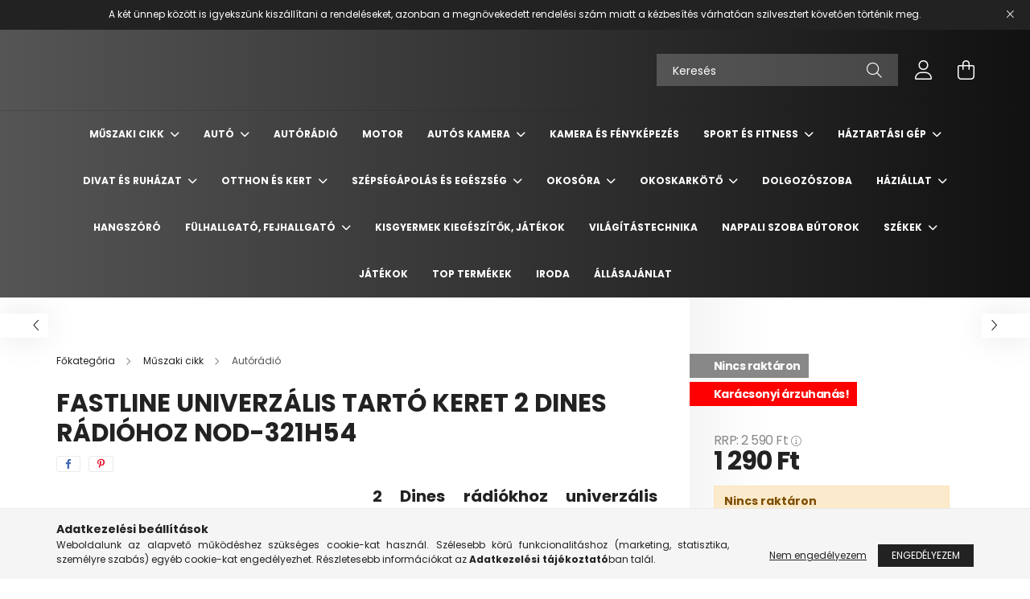

--- FILE ---
content_type: text/html; charset=UTF-8
request_url: https://www.ravenshop.hu/Univerzalis-tarto-keret-2-dines-radiohoz
body_size: 28945
content:
<!DOCTYPE html>
<html lang="hu">
<head>
    <meta charset="utf-8">
<meta name="description" content="FastLine Univerzális tartó keret 2 dines rádióhoz NOD-321H54, 2 Dines rádiókhoz univerzális tartó keret. Szabadon választható furat távolság csúszkával. Minden ">
<meta name="robots" content="index, follow">
<meta http-equiv="X-UA-Compatible" content="IE=Edge">
<meta property="og:site_name" content="Ravenshop.hu" />
<meta property="og:title" content="FastLine Univerzális tartó keret 2 dines rádióhoz NOD-321H54">
<meta property="og:description" content="FastLine Univerzális tartó keret 2 dines rádióhoz NOD-321H54, 2 Dines rádiókhoz univerzális tartó keret. Szabadon választható furat távolság csúszkával. Minden ">
<meta property="og:type" content="product">
<meta property="og:url" content="https://www.ravenshop.hu/Univerzalis-tarto-keret-2-dines-radiohoz">
<meta property="og:image" content="https://www.ravenshop.hu/img/36024/holm1123/holm1123.webp">
<meta name="google-site-verification" content="7plxYRpxGPjmzS-gdH_VRaFVKN7HFAT7u8JAReYTtMk">
<meta name="mobile-web-app-capable" content="yes">
<meta name="apple-mobile-web-app-capable" content="yes">
<meta name="MobileOptimized" content="320">
<meta name="HandheldFriendly" content="true">

<title>FastLine Univerzális tartó keret 2 dines rádióhoz NOD-321H54</title>


<script>
var service_type="shop";
var shop_url_main="https://www.ravenshop.hu";
var actual_lang="hu";
var money_len="0";
var money_thousend=" ";
var money_dec=",";
var shop_id=36024;
var unas_design_url="https:"+"/"+"/"+"www.ravenshop.hu"+"/"+"!common_design"+"/"+"base"+"/"+"002102"+"/";
var unas_design_code='002102';
var unas_base_design_code='2100';
var unas_design_ver=4;
var unas_design_subver=4;
var unas_shop_url='https://www.ravenshop.hu';
var responsive="yes";
var price_nullcut_disable=1;
var config_plus=new Array();
config_plus['product_tooltip']=1;
config_plus['cart_redirect']=2;
config_plus['money_type']='Ft';
config_plus['money_type_display']='Ft';
var lang_text=new Array();

var UNAS = UNAS || {};
UNAS.shop={"base_url":'https://www.ravenshop.hu',"domain":'www.ravenshop.hu',"username":'ravenshop.unas.hu',"id":36024,"lang":'hu',"currency_type":'Ft',"currency_code":'HUF',"currency_rate":'1',"currency_length":0,"base_currency_length":0,"canonical_url":'https://www.ravenshop.hu/Univerzalis-tarto-keret-2-dines-radiohoz'};
UNAS.design={"code":'002102',"page":'product_details'};
UNAS.api_auth="ce4175a4e6d2e2f199c665a1fbbc8e46";
UNAS.customer={"email":'',"id":0,"group_id":0,"without_registration":0};
UNAS.shop["category_id"]="127060";
UNAS.shop["sku"]="holm1123";
UNAS.shop["product_id"]="307632936";
UNAS.shop["only_private_customer_can_purchase"] = false;
 

UNAS.text = {
    "button_overlay_close": `Bezár`,
    "popup_window": `Felugró ablak`,
    "list": `lista`,
    "updating_in_progress": `frissítés folyamatban`,
    "updated": `frissítve`,
    "is_opened": `megnyitva`,
    "is_closed": `bezárva`,
    "deleted": `törölve`,
    "consent_granted": `hozzájárulás megadva`,
    "consent_rejected": `hozzájárulás elutasítva`,
    "field_is_incorrect": `mező hibás`,
    "error_title": `Hiba!`,
    "product_variants": `termék változatok`,
    "product_added_to_cart": `A termék a kosárba került`,
    "product_added_to_cart_with_qty_problem": `A termékből csak [qty_added_to_cart] [qty_unit] került kosárba`,
    "product_removed_from_cart": `A termék törölve a kosárból`,
    "reg_title_name": `Név`,
    "reg_title_company_name": `Cégnév`,
    "number_of_items_in_cart": `Kosárban lévő tételek száma`,
    "cart_is_empty": `A kosár üres`,
    "cart_updated": `A kosár frissült`
};



UNAS.text["delete_from_favourites"]= `Törlés a kedvencek közül`;
UNAS.text["add_to_favourites"]= `Kedvencekhez`;






window.lazySizesConfig=window.lazySizesConfig || {};
window.lazySizesConfig.loadMode=1;
window.lazySizesConfig.loadHidden=false;

window.dataLayer = window.dataLayer || [];
function gtag(){dataLayer.push(arguments)};
gtag('js', new Date());
</script>

<script src="https://www.ravenshop.hu/!common_packages/jquery/jquery-3.2.1.js?mod_time=1759314984"></script>
<script src="https://www.ravenshop.hu/!common_packages/jquery/plugins/migrate/migrate.js?mod_time=1759314984"></script>
<script src="https://www.ravenshop.hu/!common_packages/jquery/plugins/autocomplete/autocomplete.js?mod_time=1759314984"></script>
<script src="https://www.ravenshop.hu/!common_packages/jquery/plugins/tools/overlay/overlay.js?mod_time=1759314984"></script>
<script src="https://www.ravenshop.hu/!common_packages/jquery/plugins/tools/toolbox/toolbox.expose.js?mod_time=1759314984"></script>
<script src="https://www.ravenshop.hu/!common_packages/jquery/plugins/lazysizes/lazysizes.min.js?mod_time=1759314984"></script>
<script src="https://www.ravenshop.hu/!common_packages/jquery/plugins/lazysizes/plugins/bgset/ls.bgset.min.js?mod_time=1759314984"></script>
<script src="https://www.ravenshop.hu/!common_packages/jquery/own/shop_common/exploded/common.js?mod_time=1764831093"></script>
<script src="https://www.ravenshop.hu/!common_packages/jquery/own/shop_common/exploded/common_overlay.js?mod_time=1759314984"></script>
<script src="https://www.ravenshop.hu/!common_packages/jquery/own/shop_common/exploded/common_shop_popup.js?mod_time=1759314984"></script>
<script src="https://www.ravenshop.hu/!common_packages/jquery/own/shop_common/exploded/page_product_details.js?mod_time=1759314984"></script>
<script src="https://www.ravenshop.hu/!common_packages/jquery/own/shop_common/exploded/function_favourites.js?mod_time=1759314984"></script>
<script src="https://www.ravenshop.hu/!common_packages/jquery/plugins/hoverintent/hoverintent.js?mod_time=1759314984"></script>
<script src="https://www.ravenshop.hu/!common_packages/jquery/own/shop_tooltip/shop_tooltip.js?mod_time=1759314984"></script>
<script src="https://www.ravenshop.hu/!common_packages/jquery/plugins/responsive_menu/responsive_menu-unas.js?mod_time=1759314984"></script>
<script src="https://www.ravenshop.hu/!common_design/base/002100/main.js?mod_time=1759314986"></script>
<script src="https://www.ravenshop.hu/!common_packages/jquery/plugins/flickity/v3/flickity.pkgd.min.js?mod_time=1759314984"></script>
<script src="https://www.ravenshop.hu/!common_packages/jquery/plugins/toastr/toastr.min.js?mod_time=1759314984"></script>
<script src="https://www.ravenshop.hu/!common_packages/jquery/plugins/tippy/popper-2.4.4.min.js?mod_time=1759314984"></script>
<script src="https://www.ravenshop.hu/!common_packages/jquery/plugins/tippy/tippy-bundle.umd.min.js?mod_time=1759314984"></script>
<script src="https://www.ravenshop.hu/!common_packages/jquery/plugins/photoswipe/photoswipe.min.js?mod_time=1759314984"></script>
<script src="https://www.ravenshop.hu/!common_packages/jquery/plugins/photoswipe/photoswipe-ui-default.min.js?mod_time=1759314984"></script>

<link href="https://www.ravenshop.hu/temp/shop_36024_b91c32d04de278a435afcb785eff66e1.css?mod_time=1767313232" rel="stylesheet" type="text/css">

<link href="https://www.ravenshop.hu/Univerzalis-tarto-keret-2-dines-radiohoz" rel="canonical">
<link href="https://www.ravenshop.hu/shop_ordered/36024/design_pic/favicon.ico" rel="shortcut icon">
<script>
        var google_consent=1;
    
        gtag('consent', 'default', {
           'ad_storage': 'denied',
           'ad_user_data': 'denied',
           'ad_personalization': 'denied',
           'analytics_storage': 'denied',
           'functionality_storage': 'denied',
           'personalization_storage': 'denied',
           'security_storage': 'granted'
        });

    
        gtag('consent', 'update', {
           'ad_storage': 'denied',
           'ad_user_data': 'denied',
           'ad_personalization': 'denied',
           'analytics_storage': 'denied',
           'functionality_storage': 'denied',
           'personalization_storage': 'denied',
           'security_storage': 'granted'
        });

        </script>
    <script async src="https://www.googletagmanager.com/gtag/js?id=UA-198968521-1"></script>    <script>
    gtag('config', 'UA-198968521-1');

          gtag('config', 'G-DBLEPCPFDH');
                </script>
        <script>
    var google_analytics=1;

                gtag('event', 'view_item', {
              "currency": "HUF",
              "value": '1290',
              "items": [
                  {
                      "item_id": "holm1123",
                      "item_name": "FastLine Univerzális tartó keret 2 dines rádióhoz NOD-321H54",
                      "item_category": "Műszaki cikk/Autórádió",
                      "price": '1290'
                  }
              ],
              'non_interaction': true
            });
               </script>
           <script>
        gtag('config', 'AW-374275279',{'allow_enhanced_conversions':true});
                </script>
                <script>
                       gtag('config', 'AW-364424502');
                </script>
            <script>
        var google_ads=1;

                gtag('event','remarketing', {
            'ecomm_pagetype': 'product',
            'ecomm_prodid': ["holm1123"],
            'ecomm_totalvalue': 1290        });
            </script>
    
    <script>
    var facebook_pixel=1;
    /* <![CDATA[ */
        !function(f,b,e,v,n,t,s){if(f.fbq)return;n=f.fbq=function(){n.callMethod?
            n.callMethod.apply(n,arguments):n.queue.push(arguments)};if(!f._fbq)f._fbq=n;
            n.push=n;n.loaded=!0;n.version='2.0';n.queue=[];t=b.createElement(e);t.async=!0;
            t.src=v;s=b.getElementsByTagName(e)[0];s.parentNode.insertBefore(t,s)}(window,
                document,'script','//connect.facebook.net/en_US/fbevents.js');

        fbq('init', '227398896035396');
                fbq('track', 'PageView', {}, {eventID:'PageView.aVc1VApr36fqzSIuraS1YAAAJc4'});
        
        fbq('track', 'ViewContent', {
            content_name: 'FastLine Univerzális tartó keret 2 dines rádióhoz NOD-321H54',
            content_category: 'Műszaki cikk > Autórádió',
            content_ids: ['holm1123'],
            contents: [{'id': 'holm1123', 'quantity': '1'}],
            content_type: 'product',
            value: 1290,
            currency: 'HUF'
        }, {eventID:'ViewContent.aVc1VApr36fqzSIuraS1YAAAJc4'});

        
        $(document).ready(function() {
            $(document).on("addToCart", function(event, product_array){
                facebook_event('AddToCart',{
					content_name: product_array.name,
					content_category: product_array.category,
					content_ids: [product_array.sku],
					contents: [{'id': product_array.sku, 'quantity': product_array.qty}],
					content_type: 'product',
					value: product_array.price,
					currency: 'HUF'
				}, {eventID:'AddToCart.' + product_array.event_id});
            });

            $(document).on("addToFavourites", function(event, product_array){
                facebook_event('AddToWishlist', {
                    content_ids: [product_array.sku],
                    content_type: 'product'
                }, {eventID:'AddToFavourites.' + product_array.event_id});
            });
        });

    /* ]]> */
    </script>
<script>
(function(i,s,o,g,r,a,m){i['BarionAnalyticsObject']=r;i[r]=i[r]||function(){
    (i[r].q=i[r].q||[]).push(arguments)},i[r].l=1*new Date();a=s.createElement(o),
    m=s.getElementsByTagName(o)[0];a.async=1;a.src=g;m.parentNode.insertBefore(a,m)
})(window, document, 'script', 'https://pixel.barion.com/bp.js', 'bp');
                    
bp('init', 'addBarionPixelId', 'BP-d9DVsJCMKj-39');
</script>
<noscript><img height='1' width='1' style='display:none' alt='' src='https://pixel.barion.com/a.gif?__ba_pixel_id=BP-d9DVsJCMKj-39&ev=contentView&noscript=1'/></noscript>
<script>
$(document).ready(function () {
     UNAS.onGrantConsent(function(){
         bp('consent', 'grantConsent');
     });
     
     UNAS.onRejectConsent(function(){
         bp('consent', 'rejectConsent');
     });

     var contentViewProperties = {
         'currency': 'HUF',
         'quantity': 1,
         'unit': 'db',
         'unitPrice': 1290,
         'category': 'Műszaki cikk|Autórádió',
         'imageUrl': 'https://www.ravenshop.hu/img/36024/holm1123/440x440,r/holm1123.webp?time=1750163398',
         'name': 'FastLine Univerzális tartó keret 2 dines rádióhoz NOD-321H54',
         'contentType': 'Product',
         'id': 'holm1123',
     }
     bp('track', 'contentView', contentViewProperties);

     UNAS.onChangeVariant(function(event,params){
         var variant = '';
         if (typeof params.variant_list1!=='undefined') variant+=params.variant_list1;
         if (typeof params.variant_list2!=='undefined') variant+='|'+params.variant_list2;
         if (typeof params.variant_list3!=='undefined') variant+='|'+params.variant_list3;
         var customizeProductProperties = {
            'contentType': 'Product',
            'currency': 'HUF',
            'id': params.sku,
            'name': 'FastLine Univerzális tartó keret 2 dines rádióhoz NOD-321H54',
            'unit': 'db',
            'unitPrice': 1290,
            'variant': variant,
            'list': 'ProductPage'
        }
        bp('track', 'customizeProduct', customizeProductProperties);
     });

     UNAS.onAddToCart(function(event,params){
         var variant = '';
         if (typeof params.variant_list1!=='undefined') variant+=params.variant_list1;
         if (typeof params.variant_list2!=='undefined') variant+='|'+params.variant_list2;
         if (typeof params.variant_list3!=='undefined') variant+='|'+params.variant_list3;
         var addToCartProperties = {
             'contentType': 'Product',
             'currency': 'HUF',
             'id': params.sku,
             'name': params.name,
             'quantity': parseFloat(params.qty_add),
             'totalItemPrice': params.qty*params.price,
             'unit': params.unit,
             'unitPrice': parseFloat(params.price),
             'category': params.category,
             'variant': variant
         };
         bp('track', 'addToCart', addToCartProperties);
     });

     UNAS.onClickProduct(function(event,params){
         UNAS.getProduct(function(result) {
             if (result.name!=undefined) {
                 var clickProductProperties  = {
                     'contentType': 'Product',
                     'currency': 'HUF',
                     'id': params.sku,
                     'name': result.name,
                     'unit': result.unit,
                     'unitPrice': parseFloat(result.unit_price),
                     'quantity': 1
                 }
                 bp('track', 'clickProduct', clickProductProperties );
             }
         },params);
     });

UNAS.onRemoveFromCart(function(event,params){
     bp('track', 'removeFromCart', {
         'contentType': 'Product',
         'currency': 'HUF',
         'id': params.sku,
         'name': params.name,
         'quantity': params.qty,
         'totalItemPrice': params.price * params.qty,
         'unit': params.unit,
         'unitPrice': parseFloat(params.price),
         'list': 'BasketPage'
     });
});

});
</script>

    <meta content="width=device-width, initial-scale=1.0" name="viewport" />
    <link rel="preconnect" href="https://fonts.gstatic.com">
    <link rel="preload" href="https://fonts.googleapis.com/css2?family=Poppins:wght@400;700&display=swap" as="style" />
    <link rel="stylesheet" href="https://fonts.googleapis.com/css2?family=Poppins:wght@400;700&display=swap" media="print" onload="this.media='all'">
    <noscript>
        <link rel="stylesheet" href="https://fonts.googleapis.com/css2?family=Poppins:wght@400;700&display=swap" />
    </noscript>
    
    
    
    
    

    
    
    
            
        
        
        
        
        
    
    
</head>




<body class='design_ver4 design_subver1 design_subver2 design_subver3 design_subver4' id="ud_shop_artdet">
    <div id="fb-root"></div>
    <script>
        window.fbAsyncInit = function() {
            FB.init({
                xfbml            : true,
                version          : 'v22.0'
            });
        };
    </script>
    <script async defer crossorigin="anonymous" src="https://connect.facebook.net/hu_HU/sdk.js"></script>
    <div id="image_to_cart" style="display:none; position:absolute; z-index:100000;"></div>
<div class="overlay_common overlay_warning" id="overlay_cart_add"></div>
<script>$(document).ready(function(){ overlay_init("cart_add",{"onBeforeLoad":false}); });</script>
<div class="overlay_common overlay_ok" id="overlay_cart_add_ok"></div>
<script>$(document).ready(function(){ overlay_init("cart_add_ok",[]); });</script>
<div id="overlay_login_outer"></div>	
	<script>
	$(document).ready(function(){
	    var login_redir_init="";

		$("#overlay_login_outer").overlay({
			onBeforeLoad: function() {
                var login_redir_temp=login_redir_init;
                if (login_redir_act!="") {
                    login_redir_temp=login_redir_act;
                    login_redir_act="";
                }

									$.ajax({
						type: "GET",
						async: true,
						url: "https://www.ravenshop.hu/shop_ajax/ajax_popup_login.php",
						data: {
							shop_id:"36024",
							lang_master:"hu",
                            login_redir:login_redir_temp,
							explicit:"ok",
							get_ajax:"1"
						},
						success: function(data){
							$("#overlay_login_outer").html(data);
							if (unas_design_ver >= 5) $("#overlay_login_outer").modal('show');
							$('#overlay_login1 input[name=shop_pass_login]').keypress(function(e) {
								var code = e.keyCode ? e.keyCode : e.which;
								if(code.toString() == 13) {		
									document.form_login_overlay.submit();		
								}	
							});	
						}
					});
								},
			top: 50,
			mask: {
	color: "#000000",
	loadSpeed: 200,
	maskId: "exposeMaskOverlay",
	opacity: 0.7
},
			closeOnClick: (config_plus['overlay_close_on_click_forced'] === 1),
			onClose: function(event, overlayIndex) {
				$("#login_redir").val("");
			},
			load: false
		});
		
			});
	function overlay_login() {
		$(document).ready(function(){
			$("#overlay_login_outer").overlay().load();
		});
	}
	function overlay_login_remind() {
        if (unas_design_ver >= 5) {
            $("#overlay_remind").overlay().load();
        } else {
            $(document).ready(function () {
                $("#overlay_login_outer").overlay().close();
                setTimeout('$("#overlay_remind").overlay().load();', 250);
            });
        }
	}

    var login_redir_act="";
    function overlay_login_redir(redir) {
        login_redir_act=redir;
        $("#overlay_login_outer").overlay().load();
    }
	</script>  
	<div class="overlay_common overlay_info" id="overlay_remind"></div>
<script>$(document).ready(function(){ overlay_init("remind",[]); });</script>

	<script>
    	function overlay_login_error_remind() {
		$(document).ready(function(){
			load_login=0;
			$("#overlay_error").overlay().close();
			setTimeout('$("#overlay_remind").overlay().load();', 250);	
		});
	}
	</script>  
	<div class="overlay_common overlay_info" id="overlay_newsletter"></div>
<script>$(document).ready(function(){ overlay_init("newsletter",[]); });</script>

<script>
function overlay_newsletter() {
    $(document).ready(function(){
        $("#overlay_newsletter").overlay().load();
    });
}
</script>
<div class="overlay_common overlay_error" id="overlay_script"></div>
<script>$(document).ready(function(){ overlay_init("script",[]); });</script>
    <script>
    $(document).ready(function() {
        $.ajax({
            type: "GET",
            url: "https://www.ravenshop.hu/shop_ajax/ajax_stat.php",
            data: {master_shop_id:"36024",get_ajax:"1"}
        });
    });
    </script>
    

<div id="container" class="no-slideshow  page_shop_artdet_holm1123 filter-not-exists">
            <header class="header position-relative">
                        <div class="js-element nanobar js-nanobar" data-element-name="header_text_section_1">
            <div class="header_text_section_1 nanobar__inner text-center">
                                    <p><span>A két ünnep között is igyekszünk kiszállítani a rendeléseket, azonban a megnövekedett rendelési szám miatt a kézbesítés várhatóan szilvesztert követően történik meg.</span></p>
                                <button type="button" class="btn nanobar__btn-close" onclick="closeNanobar(this,'header_text_section_1_hide','session');" aria-label="Bezár" title="Bezár">
                    <span class="icon--close"></span>
                </button>
            </div>
        </div>
    
            <div class="header-inner">
                <div class="header-container container">
                    <div class="row gutters-5 flex-nowrap justify-content-center align-items-center">
                        

                        <div class="header__left col-auto col-xl order-1 order-xl-2">
                            <div class="d-flex align-items-center justify-content-center">
                                <button type="button" class="hamburger__btn js-hamburger-btn dropdown--btn d-xl-none" id="hamburger__btn" aria-label="hamburger button" data-btn-for=".hamburger__dropdown">
                                    <span class="hamburger__btn-icon icon--hamburger"></span>
                                </button>
                                
                            </div>
                        </div>

                        <div class="header__right col col-xl-auto order-3 py-3 py-lg-5">
                            <div class="d-flex align-items-center justify-content-end">
                                
                                
                                <div class="search-open-btn d-block d-lg-none icon--search text-center" onclick="toggleSearch();"></div>
                                <div class="search__container">
                                    <div class="search-box position-relative ml-auto container px-0 browser-is-chrome" id="box_search_content">
    <form name="form_include_search" id="form_include_search" action="https://www.ravenshop.hu/shop_search.php" method="get">
        <div class="box-search-group mb-0">
            <input data-stay-visible-breakpoint="992" name="search" id="box_search_input" value=""
                   aria-label="Keresés" pattern=".{3,100}" title="Hosszabb kereső kifejezést írjon be!" placeholder="Keresés"
                   type="text" maxlength="100" class="ac_input form-control js-search-input" autocomplete="off" required            >
            <div class="search-box__search-btn-outer input-group-append" title="Keresés">
                <button class="search-btn" aria-label="Keresés">
                    <span class="search-btn-icon icon--search"></span>
                </button>
            </div>
            <div class="search__loading">
                <div class="loading-spinner--small"></div>
            </div>
        </div>
        <div class="search-box__mask"></div>
    </form>
    <div class="ac_results"></div>
</div>
<script>
    $(document).ready(function(){
        $(document).on('smartSearchInputLoseFocus', function(){
            if ($('.js-search-smart-autocomplete').length>0) {
                setTimeout(function(){
                    let height = $(window).height() - ($('.js-search-smart-autocomplete').offset().top - $(window).scrollTop()) - 20;
                    $('.search-smart-autocomplete').css('max-height', height + 'px');
                }, 300);
            }
        });
    });
</script>



                                </div>
                                <div class="profil__container">
                                                <div class="profile">
            <button type="button" class="profile__btn js-profile-btn dropdown--btn" id="profile__btn" data-orders="https://www.ravenshop.hu/shop_order_track.php" aria-label="profile button" data-btn-for=".profile__dropdown">
                <span class="profile__btn-icon icon--head"></span>
            </button>
        </div>
    
                                </div>
                                <div class="cart-box__container pr-3 pr-xl-0">
                                    <button class="cart-box__btn dropdown--btn" aria-label="cart button" type="button" data-btn-for=".cart-box__dropdown">
                                        <span class="cart-box__btn-icon icon--cart">
                                                <span id='box_cart_content' class='cart-box'>            </span>
                                        </span>
                                    </button>
                                </div>
                            </div>
                        </div>
                    </div>
                </div>
            </div>
                            <div class="header-menus d-none d-xl-block">
                    <div class="container text-center position-relative">
                        <ul class="main-menus d-none d-lg-flex justify-content-center text-left js-main-menus-content cat-menus level-0 plus-menus level-0" data-level="0">
                                <li class='cat-menu  has-child js-cat-menu-766467' data-id="766467">

        <span class="cat-menu__name font-weight-bold">
                            <a class='cat-menu__link font-weight-bold' href='#' >
                            Műszaki cikk            </a>
        </span>

        			    <div class="cat-menu__sublist js-sublist level-1 ">
        <div class="sublist-inner js-sublist-inner ps__child--consume">
            <div class="cat-menu__sublist-inner d-flex">
                <div class="flex-grow-1">
                    <ul class="cat-menus level-1 row" data-level="cat-level-1">
                                                    <li class="col-2 mb-5 cat-menu js-cat-menu-996447" data-id="996447">
                                <span class="cat-menu__name text-uppercase font-weight-bold" >
                                    <a class="cat-menu__link" href="https://www.ravenshop.hu/spl/996447/Szelfibotnbsp" >
                                    Szelfibot&nbsp;
                                                                            </a>
                                </span>
                                                            </li>
                                                    <li class="col-2 mb-5 cat-menu js-cat-menu-744053" data-id="744053">
                                <span class="cat-menu__name text-uppercase font-weight-bold" >
                                    <a class="cat-menu__link" href="https://www.ravenshop.hu/spl/744053/Autos-tartonbsp" >
                                    Autós tartó&nbsp;
                                                                            </a>
                                </span>
                                                            </li>
                                                    <li class="col-2 mb-5 cat-menu js-cat-menu-834477" data-id="834477">
                                <span class="cat-menu__name text-uppercase font-weight-bold" >
                                    <a class="cat-menu__link" href="https://www.ravenshop.hu/spl/834477/Autos-toltonbsp" >
                                    Autós töltő&nbsp;
                                                                            </a>
                                </span>
                                                            </li>
                                                    <li class="col-2 mb-5 cat-menu js-cat-menu-336207" data-id="336207">
                                <span class="cat-menu__name text-uppercase font-weight-bold" >
                                    <a class="cat-menu__link" href="https://www.ravenshop.hu/nbspAutos-monitor" >
                                    &nbsp;Autós monitor
                                                                            </a>
                                </span>
                                                            </li>
                                                    <li class="col-2 mb-5 cat-menu js-cat-menu-512689" data-id="512689">
                                <span class="cat-menu__name text-uppercase font-weight-bold" >
                                    <a class="cat-menu__link" href="https://www.ravenshop.hu/spl/512689/Stabilizator-gimbalnbsp" >
                                    Stabilizátor, gimbal&nbsp;
                                                                            </a>
                                </span>
                                                            </li>
                                            </ul>
                </div>
                            </div>
        </div>
    </div>


            </li>
    <li class='cat-menu  has-child js-cat-menu-786687' data-id="786687">

        <span class="cat-menu__name font-weight-bold">
                            <a class='cat-menu__link font-weight-bold' href='#' >
                            Autó            </a>
        </span>

        			    <div class="cat-menu__sublist js-sublist level-1 ">
        <div class="sublist-inner js-sublist-inner ps__child--consume">
            <div class="cat-menu__sublist-inner d-flex">
                <div class="flex-grow-1">
                    <ul class="cat-menus level-1 row" data-level="cat-level-1">
                                                    <li class="col-2 mb-5 cat-menu js-cat-menu-720935" data-id="720935">
                                <span class="cat-menu__name text-uppercase font-weight-bold" >
                                    <a class="cat-menu__link" href="https://www.ravenshop.hu/spl/720935/Egyeb-taroloeszkoznbsp" >
                                    Egyéb tárolóeszköz&nbsp;
                                                                            </a>
                                </span>
                                                            </li>
                                            </ul>
                </div>
                            </div>
        </div>
    </div>


            </li>
    <li class='cat-menu  js-cat-menu-870903' data-id="870903">

        <span class="cat-menu__name font-weight-bold">
                            <a class='cat-menu__link font-weight-bold' href='https://www.ravenshop.hu/spl/870903/Autoradio' >
                            Autórádió            </a>
        </span>

            </li>
    <li class='cat-menu  js-cat-menu-540103' data-id="540103">

        <span class="cat-menu__name font-weight-bold">
                            <a class='cat-menu__link font-weight-bold' href='https://www.ravenshop.hu/spl/540103/Motor' >
                            Motor            </a>
        </span>

            </li>
    <li class='cat-menu  has-child js-cat-menu-727063' data-id="727063">

        <span class="cat-menu__name font-weight-bold">
                            <a class='cat-menu__link font-weight-bold' href='#' >
                            Autós kamera            </a>
        </span>

        			    <div class="cat-menu__sublist js-sublist level-1 ">
        <div class="sublist-inner js-sublist-inner ps__child--consume">
            <div class="cat-menu__sublist-inner d-flex">
                <div class="flex-grow-1">
                    <ul class="cat-menus level-1 row" data-level="cat-level-1">
                                                    <li class="col-2 mb-5 cat-menu js-cat-menu-764994" data-id="764994">
                                <span class="cat-menu__name text-uppercase font-weight-bold" >
                                    <a class="cat-menu__link" href="https://www.ravenshop.hu/spl/764994/AlphaOne-autos-kamera" >
                                    AlphaOne autós kamera
                                                                            </a>
                                </span>
                                                            </li>
                                                    <li class="col-2 mb-5 cat-menu js-cat-menu-998818" data-id="998818">
                                <span class="cat-menu__name text-uppercase font-weight-bold" >
                                    <a class="cat-menu__link" href="https://www.ravenshop.hu/spl/998818/Tobb-kameras-utvonal-rogzito" >
                                    Több kamerás útvonal rögzítő
                                                                            </a>
                                </span>
                                                            </li>
                                                    <li class="col-2 mb-5 cat-menu js-cat-menu-698537" data-id="698537">
                                <span class="cat-menu__name text-uppercase font-weight-bold" >
                                    <a class="cat-menu__link" href="https://www.ravenshop.hu/spl/698537/Autos-kamera-tolatokamera" >
                                    Autós kamera + tolatókamera
                                                                            </a>
                                </span>
                                                            </li>
                                                    <li class="col-2 mb-5 cat-menu js-cat-menu-937033" data-id="937033">
                                <span class="cat-menu__name text-uppercase font-weight-bold" >
                                    <a class="cat-menu__link" href="https://www.ravenshop.hu/spl/937033/Basic-Autos-kamera" >
                                    Basic Autós kamera
                                                                            </a>
                                </span>
                                                            </li>
                                                    <li class="col-2 mb-5 cat-menu js-cat-menu-492468" data-id="492468">
                                <span class="cat-menu__name text-uppercase font-weight-bold" >
                                    <a class="cat-menu__link" href="https://www.ravenshop.hu/spl/492468/Visszapillantos-autos-kamera" >
                                    Visszapillantós autós kamera
                                                                            </a>
                                </span>
                                                            </li>
                                            </ul>
                </div>
                            </div>
        </div>
    </div>


            </li>
    <li class='cat-menu  js-cat-menu-974185' data-id="974185">

        <span class="cat-menu__name font-weight-bold">
                            <a class='cat-menu__link font-weight-bold' href='https://www.ravenshop.hu/spl/974185/Kamera-es-Fenykepezes' >
                            Kamera és Fényképezés            </a>
        </span>

            </li>
    <li class='cat-menu  has-child js-cat-menu-323318' data-id="323318">

        <span class="cat-menu__name font-weight-bold">
                            <a class='cat-menu__link font-weight-bold' href='#' >
                            Sport és Fitness            </a>
        </span>

        			    <div class="cat-menu__sublist js-sublist level-1 ">
        <div class="sublist-inner js-sublist-inner ps__child--consume">
            <div class="cat-menu__sublist-inner d-flex">
                <div class="flex-grow-1">
                    <ul class="cat-menus level-1 row" data-level="cat-level-1">
                                                    <li class="col-2 mb-5 cat-menu js-cat-menu-773915" data-id="773915">
                                <span class="cat-menu__name text-uppercase font-weight-bold" >
                                    <a class="cat-menu__link" href="https://www.ravenshop.hu/Futopadnbsp" >
                                    Futópad&nbsp;
                                                                            </a>
                                </span>
                                                            </li>
                                                    <li class="col-2 mb-5 cat-menu js-cat-menu-125560" data-id="125560">
                                <span class="cat-menu__name text-uppercase font-weight-bold" >
                                    <a class="cat-menu__link" href="https://www.ravenshop.hu/Elektromos-roller" >
                                    Elektromos roller
                                                                            </a>
                                </span>
                                                            </li>
                                                    <li class="col-2 mb-5 cat-menu js-cat-menu-429023" data-id="429023">
                                <span class="cat-menu__name text-uppercase font-weight-bold" >
                                    <a class="cat-menu__link" href="https://www.ravenshop.hu/spl/429023/Szobakerekparnbsp" >
                                    Szobakerékpár&nbsp;
                                                                            </a>
                                </span>
                                                            </li>
                                                    <li class="col-2 mb-5 cat-menu js-cat-menu-445593" data-id="445593">
                                <span class="cat-menu__name text-uppercase font-weight-bold" >
                                    <a class="cat-menu__link" href="https://www.ravenshop.hu/spl/445593/Szorfnbsp" >
                                    Szörf&nbsp;
                                                                            </a>
                                </span>
                                                            </li>
                                                    <li class="col-2 mb-5 cat-menu js-cat-menu-390012" data-id="390012">
                                <span class="cat-menu__name text-uppercase font-weight-bold" >
                                    <a class="cat-menu__link" href="https://www.ravenshop.hu/spl/390012/Huzodzkodo-rud-huzodzkodo-keretnbsp" >
                                    Húzódzkodó rúd, húzódzkodó keret&nbsp;
                                                                            </a>
                                </span>
                                                            </li>
                                                    <li class="col-2 mb-5 cat-menu js-cat-menu-187516" data-id="187516">
                                <span class="cat-menu__name text-uppercase font-weight-bold" >
                                    <a class="cat-menu__link" href="https://www.ravenshop.hu/spl/187516/SUP-deszkanbsp" >
                                    SUP deszka&nbsp;
                                                                            </a>
                                </span>
                                                            </li>
                                                    <li class="col-2 mb-5 cat-menu js-cat-menu-641448" data-id="641448">
                                <span class="cat-menu__name text-uppercase font-weight-bold" >
                                    <a class="cat-menu__link" href="https://www.ravenshop.hu/spl/641448/Hasizomerositonbsp" >
                                    Hasizomerősítő&nbsp;
                                                                            </a>
                                </span>
                                                            </li>
                                                    <li class="col-2 mb-5 cat-menu js-cat-menu-982094" data-id="982094">
                                <span class="cat-menu__name text-uppercase font-weight-bold" >
                                    <a class="cat-menu__link" href="https://www.ravenshop.hu/Step-padnbsp" >
                                    Step pad&nbsp;
                                                                            </a>
                                </span>
                                                            </li>
                                            </ul>
                </div>
                            </div>
        </div>
    </div>


            </li>
    <li class='cat-menu  has-child js-cat-menu-308833' data-id="308833">

        <span class="cat-menu__name font-weight-bold">
                            <a class='cat-menu__link font-weight-bold' href='#' >
                            Háztartási gép            </a>
        </span>

        			    <div class="cat-menu__sublist js-sublist level-1 ">
        <div class="sublist-inner js-sublist-inner ps__child--consume">
            <div class="cat-menu__sublist-inner d-flex">
                <div class="flex-grow-1">
                    <ul class="cat-menus level-1 row" data-level="cat-level-1">
                                                    <li class="col-2 mb-5 cat-menu js-cat-menu-922951" data-id="922951">
                                <span class="cat-menu__name text-uppercase font-weight-bold" >
                                    <a class="cat-menu__link" href="https://www.ravenshop.hu/spl/922951/Parasito-legtisztitonbsp" >
                                    Párásító, légtisztító&nbsp;
                                                                            </a>
                                </span>
                                                            </li>
                                                    <li class="col-2 mb-5 cat-menu js-cat-menu-293928" data-id="293928">
                                <span class="cat-menu__name text-uppercase font-weight-bold" >
                                    <a class="cat-menu__link" href="https://www.ravenshop.hu/spl/293928/Kavedaralonbsp" >
                                    Kávédaráló&nbsp;
                                                                            </a>
                                </span>
                                                            </li>
                                                    <li class="col-2 mb-5 cat-menu js-cat-menu-225057" data-id="225057">
                                <span class="cat-menu__name text-uppercase font-weight-bold" >
                                    <a class="cat-menu__link" href="https://www.ravenshop.hu/Keselezonbsp" >
                                    Késélező&nbsp;
                                                                            </a>
                                </span>
                                                            </li>
                                                    <li class="col-2 mb-5 cat-menu js-cat-menu-831168" data-id="831168">
                                <span class="cat-menu__name text-uppercase font-weight-bold" >
                                    <a class="cat-menu__link" href="https://www.ravenshop.hu/Haztartasi-gepek-kiegeszitoinbsp" >
                                    Háztartási gépek kiegészítői&nbsp;
                                                                            </a>
                                </span>
                                                            </li>
                                                    <li class="col-2 mb-5 cat-menu js-cat-menu-607569" data-id="607569">
                                <span class="cat-menu__name text-uppercase font-weight-bold" >
                                    <a class="cat-menu__link" href="https://www.ravenshop.hu/Konyhai-gep-kiegeszitonbsp" >
                                    Konyhai gép kiegészítő&nbsp;
                                                                            </a>
                                </span>
                                                            </li>
                                                    <li class="col-2 mb-5 cat-menu js-cat-menu-205141" data-id="205141">
                                <span class="cat-menu__name text-uppercase font-weight-bold" >
                                    <a class="cat-menu__link" href="https://www.ravenshop.hu/Ruhaszaritonbsp" >
                                    Ruhaszárító&nbsp;
                                                                            </a>
                                </span>
                                                            </li>
                                                    <li class="col-2 mb-5 cat-menu js-cat-menu-102519" data-id="102519">
                                <span class="cat-menu__name text-uppercase font-weight-bold" >
                                    <a class="cat-menu__link" href="https://www.ravenshop.hu/nbspMuffin-es-fank-keszito" >
                                    &nbsp;Muffin és fánk készítő
                                                                            </a>
                                </span>
                                                            </li>
                                            </ul>
                </div>
                            </div>
        </div>
    </div>


            </li>
    <li class='cat-menu  has-child js-cat-menu-930876' data-id="930876">

        <span class="cat-menu__name font-weight-bold">
                            <a class='cat-menu__link font-weight-bold' href='#' >
                            Divat és ruházat            </a>
        </span>

        			    <div class="cat-menu__sublist js-sublist level-1 ">
        <div class="sublist-inner js-sublist-inner ps__child--consume">
            <div class="cat-menu__sublist-inner d-flex">
                <div class="flex-grow-1">
                    <ul class="cat-menus level-1 row" data-level="cat-level-1">
                                                    <li class="col-2 mb-5 cat-menu has-child js-cat-menu-497369" data-id="497369">
                                <span class="cat-menu__name text-uppercase font-weight-bold" >
                                    <a class="cat-menu__link" href="https://www.ravenshop.hu/sct/497369/Noi-fehernemunbsp" >
                                    Női fehérnemű&nbsp;
                                                                            </a>
                                </span>
                                                                        <div class="cat-menu__list level-2">
        <ul class="cat-menus level-2" data-level="cat-level-2">
                            <li class="cat-menu js-cat-menu-211506" data-id="211506">
                    <span class="cat-menu__name" >
                        <a class="cat-menu__link" href="https://www.ravenshop.hu/spl/211506/Melltarto" >                        Melltartó
                                                    </a>                    </span>
                                    </li>
                                </ul>
    </div>


                                                            </li>
                                                    <li class="col-2 mb-5 cat-menu js-cat-menu-971220" data-id="971220">
                                <span class="cat-menu__name text-uppercase font-weight-bold" >
                                    <a class="cat-menu__link" href="https://www.ravenshop.hu/Borondmerlegnbsp" >
                                    Bőröndmérleg&nbsp;
                                                                            </a>
                                </span>
                                                            </li>
                                                    <li class="col-2 mb-5 cat-menu js-cat-menu-313895" data-id="313895">
                                <span class="cat-menu__name text-uppercase font-weight-bold" >
                                    <a class="cat-menu__link" href="https://www.ravenshop.hu/Alakformalo-fehernemunbsp" >
                                    Alakformáló fehérnemű&nbsp;
                                                                            </a>
                                </span>
                                                            </li>
                                            </ul>
                </div>
                            </div>
        </div>
    </div>


            </li>
    <li class='cat-menu  has-child js-cat-menu-488640' data-id="488640">

        <span class="cat-menu__name font-weight-bold">
                            <a class='cat-menu__link font-weight-bold' href='#' >
                            Otthon és Kert            </a>
        </span>

        			    <div class="cat-menu__sublist js-sublist level-1 ">
        <div class="sublist-inner js-sublist-inner ps__child--consume">
            <div class="cat-menu__sublist-inner d-flex">
                <div class="flex-grow-1">
                    <ul class="cat-menus level-1 row" data-level="cat-level-1">
                                                    <li class="col-2 mb-5 cat-menu js-cat-menu-213893" data-id="213893">
                                <span class="cat-menu__name text-uppercase font-weight-bold" >
                                    <a class="cat-menu__link" href="https://www.ravenshop.hu/spl/213893/Vagodeszkanbsp" >
                                    Vágódeszka&nbsp;
                                                                            </a>
                                </span>
                                                            </li>
                                                    <li class="col-2 mb-5 cat-menu js-cat-menu-101125" data-id="101125">
                                <span class="cat-menu__name text-uppercase font-weight-bold" >
                                    <a class="cat-menu__link" href="https://www.ravenshop.hu/Multimeternbsp" >
                                    Multiméter&nbsp;
                                                                            </a>
                                </span>
                                                            </li>
                                                    <li class="col-2 mb-5 cat-menu js-cat-menu-595427" data-id="595427">
                                <span class="cat-menu__name text-uppercase font-weight-bold" >
                                    <a class="cat-menu__link" href="https://www.ravenshop.hu/Fertotlenito-doboz-lampanbsp" >
                                    Fertőtlenítő doboz, lámpa&nbsp;
                                                                            </a>
                                </span>
                                                            </li>
                                                    <li class="col-2 mb-5 cat-menu js-cat-menu-646289" data-id="646289">
                                <span class="cat-menu__name text-uppercase font-weight-bold" >
                                    <a class="cat-menu__link" href="https://www.ravenshop.hu/Allolampanbsp" >
                                    Állólámpa&nbsp;
                                                                            </a>
                                </span>
                                                            </li>
                                                    <li class="col-2 mb-5 cat-menu js-cat-menu-178239" data-id="178239">
                                <span class="cat-menu__name text-uppercase font-weight-bold" >
                                    <a class="cat-menu__link" href="https://www.ravenshop.hu/Ebresztooranbsp" >
                                    Ébresztőóra&nbsp;
                                                                            </a>
                                </span>
                                                            </li>
                                                    <li class="col-2 mb-5 cat-menu js-cat-menu-515388" data-id="515388">
                                <span class="cat-menu__name text-uppercase font-weight-bold" >
                                    <a class="cat-menu__link" href="https://www.ravenshop.hu/Fali-es-mennyezeti-lampa-csillarnbsp" >
                                    Fali- és mennyezeti lámpa, csillár&nbsp;
                                                                            </a>
                                </span>
                                                            </li>
                                                    <li class="col-2 mb-5 cat-menu js-cat-menu-187941" data-id="187941">
                                <span class="cat-menu__name text-uppercase font-weight-bold" >
                                    <a class="cat-menu__link" href="https://www.ravenshop.hu/Idojaras-allomasnbsp" >
                                    Időjárás állomás&nbsp;
                                                                            </a>
                                </span>
                                                            </li>
                                                    <li class="col-2 mb-5 cat-menu js-cat-menu-105661" data-id="105661">
                                <span class="cat-menu__name text-uppercase font-weight-bold" >
                                    <a class="cat-menu__link" href="https://www.ravenshop.hu/Vizsgalokamera-endoszkopkamera" >
                                     Vizsgálókamera, endoszkópkamera
                                                                            </a>
                                </span>
                                                            </li>
                                                    <li class="col-2 mb-5 cat-menu js-cat-menu-759842" data-id="759842">
                                <span class="cat-menu__name text-uppercase font-weight-bold" >
                                    <a class="cat-menu__link" href="https://www.ravenshop.hu/spl/759842/Kulteri-lampanbsp" >
                                    Kültéri lámpa&nbsp;
                                                                            </a>
                                </span>
                                                            </li>
                                                    <li class="col-2 mb-5 cat-menu js-cat-menu-218062" data-id="218062">
                                <span class="cat-menu__name text-uppercase font-weight-bold" >
                                    <a class="cat-menu__link" href="https://www.ravenshop.hu/spl/218062/Lancfuresznbsp" >
                                    Láncfűrész&nbsp;
                                                                            </a>
                                </span>
                                                            </li>
                                                    <li class="col-2 mb-5 cat-menu js-cat-menu-825240" data-id="825240">
                                <span class="cat-menu__name text-uppercase font-weight-bold" >
                                    <a class="cat-menu__link" href="https://www.ravenshop.hu/spl/825240/Asztali-lampanbsp" >
                                    Asztali lámpa&nbsp;
                                                                            </a>
                                </span>
                                                            </li>
                                                    <li class="col-2 mb-5 cat-menu js-cat-menu-607645" data-id="607645">
                                <span class="cat-menu__name text-uppercase font-weight-bold" >
                                    <a class="cat-menu__link" href="https://www.ravenshop.hu/spl/607645/Dugohuzo-uvegnyitonbsp" >
                                    Dugóhúzó, üvegnyitó&nbsp;
                                                                            </a>
                                </span>
                                                            </li>
                                                    <li class="col-2 mb-5 cat-menu js-cat-menu-796961" data-id="796961">
                                <span class="cat-menu__name text-uppercase font-weight-bold" >
                                    <a class="cat-menu__link" href="https://www.ravenshop.hu/spl/796961/Konyhai-segedeszkoz-szettnbsp" >
                                    Konyhai segédeszköz szett&nbsp;
                                                                            </a>
                                </span>
                                                            </li>
                                                    <li class="col-2 mb-5 cat-menu js-cat-menu-544473" data-id="544473">
                                <span class="cat-menu__name text-uppercase font-weight-bold" >
                                    <a class="cat-menu__link" href="https://www.ravenshop.hu/spl/544473/Ablaktisztitonbsp" >
                                    Ablaktisztító&nbsp;
                                                                            </a>
                                </span>
                                                            </li>
                                                    <li class="col-2 mb-5 cat-menu js-cat-menu-512017" data-id="512017">
                                <span class="cat-menu__name text-uppercase font-weight-bold" >
                                    <a class="cat-menu__link" href="https://www.ravenshop.hu/spl/512017/Szappanadagolonbsp" >
                                    Szappanadagoló&nbsp;
                                                                            </a>
                                </span>
                                                            </li>
                                                    <li class="col-2 mb-5 cat-menu js-cat-menu-969820" data-id="969820">
                                <span class="cat-menu__name text-uppercase font-weight-bold" >
                                    <a class="cat-menu__link" href="https://www.ravenshop.hu/Sutemeny-forma-es-kelleknbsp" >
                                    Sütemény forma és kellék&nbsp;
                                                                            </a>
                                </span>
                                                            </li>
                                                    <li class="col-2 mb-5 cat-menu js-cat-menu-962452" data-id="962452">
                                <span class="cat-menu__name text-uppercase font-weight-bold" >
                                    <a class="cat-menu__link" href="https://www.ravenshop.hu/Szerszam-kiegeszitonbsp" >
                                    Szerszám kiegészítő&nbsp;
                                                                            </a>
                                </span>
                                                            </li>
                                                    <li class="col-2 mb-5 cat-menu js-cat-menu-104682" data-id="104682">
                                <span class="cat-menu__name text-uppercase font-weight-bold" >
                                    <a class="cat-menu__link" href="https://www.ravenshop.hu/Szivattyu-hazi-vizmunbsp" >
                                    Szivattyú, házi vízmű&nbsp;
                                                                            </a>
                                </span>
                                                            </li>
                                            </ul>
                </div>
                            </div>
        </div>
    </div>


            </li>
    <li class='cat-menu  has-child js-cat-menu-420949' data-id="420949">

        <span class="cat-menu__name font-weight-bold">
                            <a class='cat-menu__link font-weight-bold' href='#' >
                            Szépségápolás és egészség            </a>
        </span>

        			    <div class="cat-menu__sublist js-sublist level-1 ">
        <div class="sublist-inner js-sublist-inner ps__child--consume">
            <div class="cat-menu__sublist-inner d-flex">
                <div class="flex-grow-1">
                    <ul class="cat-menus level-1 row" data-level="cat-level-1">
                                                    <li class="col-2 mb-5 cat-menu js-cat-menu-585875" data-id="585875">
                                <span class="cat-menu__name text-uppercase font-weight-bold" >
                                    <a class="cat-menu__link" href="https://www.ravenshop.hu/spl/585875/Mukormos-UV-lampanbsp" >
                                    Műkörmös UV lámpa&nbsp;
                                                                            </a>
                                </span>
                                                            </li>
                                                    <li class="col-2 mb-5 cat-menu js-cat-menu-808981" data-id="808981">
                                <span class="cat-menu__name text-uppercase font-weight-bold" >
                                    <a class="cat-menu__link" href="https://www.ravenshop.hu/spl/808981/Szemelymerlegnbsp" >
                                    Személymérleg&nbsp;
                                                                            </a>
                                </span>
                                                            </li>
                                                    <li class="col-2 mb-5 cat-menu js-cat-menu-238653" data-id="238653">
                                <span class="cat-menu__name text-uppercase font-weight-bold" >
                                    <a class="cat-menu__link" href="https://www.ravenshop.hu/spl/238653/Szajzuhanynbsp" >
                                    Szájzuhany&nbsp;
                                                                            </a>
                                </span>
                                                            </li>
                                                    <li class="col-2 mb-5 cat-menu js-cat-menu-520747" data-id="520747">
                                <span class="cat-menu__name text-uppercase font-weight-bold" >
                                    <a class="cat-menu__link" href="https://www.ravenshop.hu/Gyogyszeradagolonbsp" >
                                    Gyógyszeradagoló&nbsp;
                                                                            </a>
                                </span>
                                                            </li>
                                                    <li class="col-2 mb-5 cat-menu js-cat-menu-137873" data-id="137873">
                                <span class="cat-menu__name text-uppercase font-weight-bold" >
                                    <a class="cat-menu__link" href="https://www.ravenshop.hu/spl/137873/Koromcsiszolonbsp" >
                                    Körömcsiszoló&nbsp;
                                                                            </a>
                                </span>
                                                            </li>
                                                    <li class="col-2 mb-5 cat-menu js-cat-menu-627690" data-id="627690">
                                <span class="cat-menu__name text-uppercase font-weight-bold" >
                                    <a class="cat-menu__link" href="https://www.ravenshop.hu/spl/627690/Derek-es-hattamasznbsp" >
                                    Derék és háttámasz&nbsp;
                                                                            </a>
                                </span>
                                                            </li>
                                            </ul>
                </div>
                            </div>
        </div>
    </div>


            </li>
    <li class='cat-menu  has-child js-cat-menu-172600' data-id="172600">

        <span class="cat-menu__name font-weight-bold">
                            <a class='cat-menu__link font-weight-bold' href='#' >
                            Okosóra            </a>
        </span>

        			    <div class="cat-menu__sublist js-sublist level-1 ">
        <div class="sublist-inner js-sublist-inner ps__child--consume">
            <div class="cat-menu__sublist-inner d-flex">
                <div class="flex-grow-1">
                    <ul class="cat-menus level-1 row" data-level="cat-level-1">
                                                    <li class="col-2 mb-5 cat-menu js-cat-menu-648436" data-id="648436">
                                <span class="cat-menu__name text-uppercase font-weight-bold" >
                                    <a class="cat-menu__link" href="https://www.ravenshop.hu/Muslim-M77-max-okosora" >
                                     Alharden Royal Okosóra
                                                                            </a>
                                </span>
                                                            </li>
                                                    <li class="col-2 mb-5 cat-menu js-cat-menu-195990" data-id="195990">
                                <span class="cat-menu__name text-uppercase font-weight-bold" >
                                    <a class="cat-menu__link" href="https://www.ravenshop.hu/D8-Okosora" >
                                     D8 Okosóra
                                                                            </a>
                                </span>
                                                            </li>
                                                    <li class="col-2 mb-5 cat-menu js-cat-menu-673499" data-id="673499">
                                <span class="cat-menu__name text-uppercase font-weight-bold" >
                                    <a class="cat-menu__link" href="https://www.ravenshop.hu/GEN9-noi-okosora" >
                                     GEN9 női okosóra
                                                                            </a>
                                </span>
                                                            </li>
                                                    <li class="col-2 mb-5 cat-menu js-cat-menu-801095" data-id="801095">
                                <span class="cat-menu__name text-uppercase font-weight-bold" >
                                    <a class="cat-menu__link" href="https://www.ravenshop.hu/i109-okosora" >
                                     i109 okosóra
                                                                            </a>
                                </span>
                                                            </li>
                                                    <li class="col-2 mb-5 cat-menu js-cat-menu-133680" data-id="133680">
                                <span class="cat-menu__name text-uppercase font-weight-bold" >
                                    <a class="cat-menu__link" href="https://www.ravenshop.hu/spl/133680/L81-okosora" >
                                     L81 okosóra
                                                                            </a>
                                </span>
                                                            </li>
                                                    <li class="col-2 mb-5 cat-menu js-cat-menu-622009" data-id="622009">
                                <span class="cat-menu__name text-uppercase font-weight-bold" >
                                    <a class="cat-menu__link" href="https://www.ravenshop.hu/Okos-Fitneszgyuru" >
                                     Okos Fitneszgyűrű
                                                                            </a>
                                </span>
                                                            </li>
                                                    <li class="col-2 mb-5 cat-menu js-cat-menu-984341" data-id="984341">
                                <span class="cat-menu__name text-uppercase font-weight-bold" >
                                    <a class="cat-menu__link" href="https://www.ravenshop.hu/S88-Okosora" >
                                     S88 Okosóra
                                                                            </a>
                                </span>
                                                            </li>
                                                    <li class="col-2 mb-5 cat-menu js-cat-menu-135632" data-id="135632">
                                <span class="cat-menu__name text-uppercase font-weight-bold" >
                                    <a class="cat-menu__link" href="https://www.ravenshop.hu/Y11-okosora" >
                                     Y11 okosóra
                                                                            </a>
                                </span>
                                                            </li>
                                                    <li class="col-2 mb-5 cat-menu js-cat-menu-185569" data-id="185569">
                                <span class="cat-menu__name text-uppercase font-weight-bold" >
                                    <a class="cat-menu__link" href="https://www.ravenshop.hu/Y86-okosora" >
                                     Y86 okosóra
                                                                            </a>
                                </span>
                                                            </li>
                                                    <li class="col-2 mb-5 cat-menu js-cat-menu-724130" data-id="724130">
                                <span class="cat-menu__name text-uppercase font-weight-bold" >
                                    <a class="cat-menu__link" href="https://www.ravenshop.hu/Z7-Ultra-okosora" >
                                     Z7 Ultra okosóra
                                                                            </a>
                                </span>
                                                            </li>
                                                    <li class="col-2 mb-5 cat-menu js-cat-menu-187021" data-id="187021">
                                <span class="cat-menu__name text-uppercase font-weight-bold" >
                                    <a class="cat-menu__link" href="https://www.ravenshop.hu/A25-ULTRA" >
                                    A25 ULTRA
                                                                            </a>
                                </span>
                                                            </li>
                                                    <li class="col-2 mb-5 cat-menu js-cat-menu-181651" data-id="181651">
                                <span class="cat-menu__name text-uppercase font-weight-bold" >
                                    <a class="cat-menu__link" href="https://www.ravenshop.hu/A58-Plus-Okosora-szett" >
                                    A58 Plus Okosóra szett
                                                                            </a>
                                </span>
                                                            </li>
                                                    <li class="col-2 mb-5 cat-menu js-cat-menu-671974" data-id="671974">
                                <span class="cat-menu__name text-uppercase font-weight-bold" >
                                    <a class="cat-menu__link" href="https://www.ravenshop.hu/A68-Plus-Okosora-szett" >
                                    A68 Plus Okosóra szett
                                                                            </a>
                                </span>
                                                            </li>
                                                    <li class="col-2 mb-5 cat-menu js-cat-menu-624548" data-id="624548">
                                <span class="cat-menu__name text-uppercase font-weight-bold" >
                                    <a class="cat-menu__link" href="https://www.ravenshop.hu/ChronoLux" >
                                    ChronoLux
                                                                            </a>
                                </span>
                                                            </li>
                                                    <li class="col-2 mb-5 cat-menu js-cat-menu-124451" data-id="124451">
                                <span class="cat-menu__name text-uppercase font-weight-bold" >
                                    <a class="cat-menu__link" href="https://www.ravenshop.hu/Generosa-Okosora" >
                                    Generosa Okosóra
                                                                            </a>
                                </span>
                                                            </li>
                                                    <li class="col-2 mb-5 cat-menu js-cat-menu-577172" data-id="577172">
                                <span class="cat-menu__name text-uppercase font-weight-bold" >
                                    <a class="cat-menu__link" href="https://www.ravenshop.hu/HiWatch-4" >
                                    HiWatch 4
                                                                            </a>
                                </span>
                                                            </li>
                                                    <li class="col-2 mb-5 cat-menu js-cat-menu-209602" data-id="209602">
                                <span class="cat-menu__name text-uppercase font-weight-bold" >
                                    <a class="cat-menu__link" href="https://www.ravenshop.hu/Kido" >
                                    Kido
                                                                            </a>
                                </span>
                                                            </li>
                                                    <li class="col-2 mb-5 cat-menu js-cat-menu-961659" data-id="961659">
                                <span class="cat-menu__name text-uppercase font-weight-bold" >
                                    <a class="cat-menu__link" href="https://www.ravenshop.hu/Laxasfit" >
                                    Laxasfit
                                                                            </a>
                                </span>
                                                            </li>
                                                    <li class="col-2 mb-5 cat-menu js-cat-menu-934727" data-id="934727">
                                <span class="cat-menu__name text-uppercase font-weight-bold" >
                                    <a class="cat-menu__link" href="https://www.ravenshop.hu/Laxasfit-GT2-Okosora" >
                                    Laxasfit GT2 Okosóra
                                                                            </a>
                                </span>
                                                            </li>
                                                    <li class="col-2 mb-5 cat-menu js-cat-menu-147018" data-id="147018">
                                <span class="cat-menu__name text-uppercase font-weight-bold" >
                                    <a class="cat-menu__link" href="https://www.ravenshop.hu/LG85-PRO-Okosora" >
                                    LG85 PRO Okosóra
                                                                            </a>
                                </span>
                                                            </li>
                                                    <li class="col-2 mb-5 cat-menu js-cat-menu-203655" data-id="203655">
                                <span class="cat-menu__name text-uppercase font-weight-bold" >
                                    <a class="cat-menu__link" href="https://www.ravenshop.hu/Longers-Okosora" >
                                    Longers Okosóra
                                                                            </a>
                                </span>
                                                            </li>
                                                    <li class="col-2 mb-5 cat-menu js-cat-menu-574582" data-id="574582">
                                <span class="cat-menu__name text-uppercase font-weight-bold" >
                                    <a class="cat-menu__link" href="https://www.ravenshop.hu/NovaTime" >
                                    NovaTime
                                                                            </a>
                                </span>
                                                            </li>
                                                    <li class="col-2 mb-5 cat-menu js-cat-menu-746546" data-id="746546">
                                <span class="cat-menu__name text-uppercase font-weight-bold" >
                                    <a class="cat-menu__link" href="https://www.ravenshop.hu/Viva-S7" >
                                    Viva S7
                                                                            </a>
                                </span>
                                                            </li>
                                                    <li class="col-2 mb-5 cat-menu js-cat-menu-143908" data-id="143908">
                                <span class="cat-menu__name text-uppercase font-weight-bold" >
                                    <a class="cat-menu__link" href="https://www.ravenshop.hu/Y13-Okosora" >
                                    Y13 Okosóra
                                                                            </a>
                                </span>
                                                            </li>
                                                    <li class="col-2 mb-5 cat-menu js-cat-menu-390269" data-id="390269">
                                <span class="cat-menu__name text-uppercase font-weight-bold" >
                                    <a class="cat-menu__link" href="https://www.ravenshop.hu/ZTfit-DS2-Okosora-fulhallgato" >
                                    ZTfit DS2 Okosóra+fülhallgató
                                                                            </a>
                                </span>
                                                            </li>
                                                    <li class="col-2 mb-5 cat-menu js-cat-menu-413271" data-id="413271">
                                <span class="cat-menu__name text-uppercase font-weight-bold" >
                                    <a class="cat-menu__link" href="https://www.ravenshop.hu/ZTfit-ZT-08" >
                                    ZTfit ZT-08 Okosóra
                                                                            </a>
                                </span>
                                                            </li>
                                                    <li class="col-2 mb-5 cat-menu js-cat-menu-367589" data-id="367589">
                                <span class="cat-menu__name text-uppercase font-weight-bold" >
                                    <a class="cat-menu__link" href="https://www.ravenshop.hu/ZTfit-ZT-09" >
                                    ZTfit ZT-09 Okosóra
                                                                            </a>
                                </span>
                                                            </li>
                                                    <li class="col-2 mb-5 cat-menu js-cat-menu-987564" data-id="987564">
                                <span class="cat-menu__name text-uppercase font-weight-bold" >
                                    <a class="cat-menu__link" href="https://www.ravenshop.hu/ZTfit-ZT09-HM" >
                                    ZTfit ZT09-HM Okosóra
                                                                            </a>
                                </span>
                                                            </li>
                                                    <li class="col-2 mb-5 cat-menu js-cat-menu-400713" data-id="400713">
                                <span class="cat-menu__name text-uppercase font-weight-bold" >
                                    <a class="cat-menu__link" href="https://www.ravenshop.hu/Ultra-watch" >
                                    Ultra watch okosóra
                                                                            </a>
                                </span>
                                                            </li>
                                                    <li class="col-2 mb-5 cat-menu js-cat-menu-742542" data-id="742542">
                                <span class="cat-menu__name text-uppercase font-weight-bold" >
                                    <a class="cat-menu__link" href="https://www.ravenshop.hu/spl/742542/Meaty-okosora-gyerekeknek" >
                                    Meaty okosóra gyerekeknek
                                                                            </a>
                                </span>
                                                            </li>
                                                    <li class="col-2 mb-5 cat-menu js-cat-menu-866888" data-id="866888">
                                <span class="cat-menu__name text-uppercase font-weight-bold" >
                                    <a class="cat-menu__link" href="https://www.ravenshop.hu/spl/866888/Reasy-okosora" >
                                    Reasy okosóra
                                                                            </a>
                                </span>
                                                            </li>
                                                    <li class="col-2 mb-5 cat-menu js-cat-menu-330717" data-id="330717">
                                <span class="cat-menu__name text-uppercase font-weight-bold" >
                                    <a class="cat-menu__link" href="https://www.ravenshop.hu/spl/330717/Intless-okosora" >
                                    Intless okosóra
                                                                            </a>
                                </span>
                                                            </li>
                                                    <li class="col-2 mb-5 cat-menu js-cat-menu-447199" data-id="447199">
                                <span class="cat-menu__name text-uppercase font-weight-bold" >
                                    <a class="cat-menu__link" href="https://www.ravenshop.hu/spl/447199/Mazing-okosora" >
                                    Mazing okosóra
                                                                            </a>
                                </span>
                                                            </li>
                                                    <li class="col-2 mb-5 cat-menu js-cat-menu-414465" data-id="414465">
                                <span class="cat-menu__name text-uppercase font-weight-bold" >
                                    <a class="cat-menu__link" href="https://www.ravenshop.hu/spl/414465/Maddie-okosora" >
                                    Maddie okosóra
                                                                            </a>
                                </span>
                                                            </li>
                                                    <li class="col-2 mb-5 cat-menu js-cat-menu-832961" data-id="832961">
                                <span class="cat-menu__name text-uppercase font-weight-bold" >
                                    <a class="cat-menu__link" href="https://www.ravenshop.hu/spl/832961/Gness-okosora" >
                                    Gness okosóra
                                                                            </a>
                                </span>
                                                            </li>
                                                    <li class="col-2 mb-5 cat-menu js-cat-menu-568860" data-id="568860">
                                <span class="cat-menu__name text-uppercase font-weight-bold" >
                                    <a class="cat-menu__link" href="https://www.ravenshop.hu/spl/568860/Eston-okosora" >
                                    Eston okosóra
                                                                            </a>
                                </span>
                                                            </li>
                                                    <li class="col-2 mb-5 cat-menu js-cat-menu-328130" data-id="328130">
                                <span class="cat-menu__name text-uppercase font-weight-bold" >
                                    <a class="cat-menu__link" href="https://www.ravenshop.hu/spl/328130/Zillion-okosora" >
                                    Zillion okosóra
                                                                            </a>
                                </span>
                                                            </li>
                                                    <li class="col-2 mb-5 cat-menu js-cat-menu-767681" data-id="767681">
                                <span class="cat-menu__name text-uppercase font-weight-bold" >
                                    <a class="cat-menu__link" href="https://www.ravenshop.hu/spl/767681/Ebrow-okosora" >
                                    Ebrow okosóra
                                                                            </a>
                                </span>
                                                            </li>
                                                    <li class="col-2 mb-5 cat-menu js-cat-menu-462555" data-id="462555">
                                <span class="cat-menu__name text-uppercase font-weight-bold" >
                                    <a class="cat-menu__link" href="https://www.ravenshop.hu/spl/462555/Goat-okosora" >
                                    Goat okosóra
                                                                            </a>
                                </span>
                                                            </li>
                                                    <li class="col-2 mb-5 cat-menu js-cat-menu-463809" data-id="463809">
                                <span class="cat-menu__name text-uppercase font-weight-bold" >
                                    <a class="cat-menu__link" href="https://www.ravenshop.hu/spl/463809/Raffes-okosora" >
                                    Raffes okosóra
                                                                            </a>
                                </span>
                                                            </li>
                                                    <li class="col-2 mb-5 cat-menu js-cat-menu-702897" data-id="702897">
                                <span class="cat-menu__name text-uppercase font-weight-bold" >
                                    <a class="cat-menu__link" href="https://www.ravenshop.hu/spl/702897/Ats-okosora" >
                                    Ats okosóra
                                                                            </a>
                                </span>
                                                            </li>
                                                    <li class="col-2 mb-5 cat-menu js-cat-menu-349554" data-id="349554">
                                <span class="cat-menu__name text-uppercase font-weight-bold" >
                                    <a class="cat-menu__link" href="https://www.ravenshop.hu/spl/349554/Dred-okosora" >
                                    Dred okosóra
                                                                            </a>
                                </span>
                                                            </li>
                                                    <li class="col-2 mb-5 cat-menu js-cat-menu-539907" data-id="539907">
                                <span class="cat-menu__name text-uppercase font-weight-bold" >
                                    <a class="cat-menu__link" href="https://www.ravenshop.hu/spl/539907/Kabal-okosora" >
                                    Kabal okosóra
                                                                            </a>
                                </span>
                                                            </li>
                                                    <li class="col-2 mb-5 cat-menu js-cat-menu-118436" data-id="118436">
                                <span class="cat-menu__name text-uppercase font-weight-bold" >
                                    <a class="cat-menu__link" href="https://www.ravenshop.hu/spl/118436/Ross-ivelt-kijelzos-okosora" >
                                    Ross ívelt kijelzős okosóra
                                                                            </a>
                                </span>
                                                            </li>
                                                    <li class="col-2 mb-5 cat-menu js-cat-menu-150034" data-id="150034">
                                <span class="cat-menu__name text-uppercase font-weight-bold" >
                                    <a class="cat-menu__link" href="https://www.ravenshop.hu/spl/150034/Oslo-okosora" >
                                    Oslo okosóra 
                                                                            </a>
                                </span>
                                                            </li>
                                                    <li class="col-2 mb-5 cat-menu js-cat-menu-685541" data-id="685541">
                                <span class="cat-menu__name text-uppercase font-weight-bold" >
                                    <a class="cat-menu__link" href="https://www.ravenshop.hu/spl/685541/O039Gallagher-okosora" >
                                    O&#039;Gallagher okosóra
                                                                            </a>
                                </span>
                                                            </li>
                                                    <li class="col-2 mb-5 cat-menu js-cat-menu-129444" data-id="129444">
                                <span class="cat-menu__name text-uppercase font-weight-bold" >
                                    <a class="cat-menu__link" href="https://www.ravenshop.hu/spl/129444/Ellis-femszijas-okosora" >
                                    Ellis fémszíjas okosóra
                                                                            </a>
                                </span>
                                                            </li>
                                                    <li class="col-2 mb-5 cat-menu js-cat-menu-431329" data-id="431329">
                                <span class="cat-menu__name text-uppercase font-weight-bold" >
                                    <a class="cat-menu__link" href="https://www.ravenshop.hu/spl/431329/Brooks-okosora" >
                                    Brooks okosóra
                                                                            </a>
                                </span>
                                                            </li>
                                                    <li class="col-2 mb-5 cat-menu js-cat-menu-883834" data-id="883834">
                                <span class="cat-menu__name text-uppercase font-weight-bold" >
                                    <a class="cat-menu__link" href="https://www.ravenshop.hu/spl/883834/Willis-okosora" >
                                    Willis okosóra 
                                                                            </a>
                                </span>
                                                            </li>
                                                    <li class="col-2 mb-5 cat-menu js-cat-menu-368963" data-id="368963">
                                <span class="cat-menu__name text-uppercase font-weight-bold" >
                                    <a class="cat-menu__link" href="https://www.ravenshop.hu/spl/368963/Rivera-okosora" >
                                    Rivera okosóra
                                                                            </a>
                                </span>
                                                            </li>
                                                    <li class="col-2 mb-5 cat-menu js-cat-menu-486964" data-id="486964">
                                <span class="cat-menu__name text-uppercase font-weight-bold" >
                                    <a class="cat-menu__link" href="https://www.ravenshop.hu/spl/486964/O039Moore-Gyerek-Okosora" >
                                    O&#039;Moore Gyerek Okosóra
                                                                            </a>
                                </span>
                                                            </li>
                                                    <li class="col-2 mb-5 cat-menu js-cat-menu-914518" data-id="914518">
                                <span class="cat-menu__name text-uppercase font-weight-bold" >
                                    <a class="cat-menu__link" href="https://www.ravenshop.hu/spl/914518/Erson-noi-okosora" >
                                    Erson női okosóra
                                                                            </a>
                                </span>
                                                            </li>
                                                    <li class="col-2 mb-5 cat-menu js-cat-menu-460034" data-id="460034">
                                <span class="cat-menu__name text-uppercase font-weight-bold" >
                                    <a class="cat-menu__link" href="https://www.ravenshop.hu/spl/460034/Merica-okosora" >
                                    Merica okosóra
                                                                            </a>
                                </span>
                                                            </li>
                                                    <li class="col-2 mb-5 cat-menu js-cat-menu-766469" data-id="766469">
                                <span class="cat-menu__name text-uppercase font-weight-bold" >
                                    <a class="cat-menu__link" href="https://www.ravenshop.hu/spl/766469/Rogs-okosora" >
                                    Rogs okosóra
                                                                            </a>
                                </span>
                                                            </li>
                                                    <li class="col-2 mb-5 cat-menu js-cat-menu-239885" data-id="239885">
                                <span class="cat-menu__name text-uppercase font-weight-bold" >
                                    <a class="cat-menu__link" href="https://www.ravenshop.hu/spl/239885/Nees-Okosora" >
                                    Nees Okosóra
                                                                            </a>
                                </span>
                                                            </li>
                                                    <li class="col-2 mb-5 cat-menu js-cat-menu-106687" data-id="106687">
                                <span class="cat-menu__name text-uppercase font-weight-bold" >
                                    <a class="cat-menu__link" href="https://www.ravenshop.hu/spl/106687/Yonta-okosora" >
                                    Yonta okosóra
                                                                            </a>
                                </span>
                                                            </li>
                                                    <li class="col-2 mb-5 cat-menu js-cat-menu-904774" data-id="904774">
                                <span class="cat-menu__name text-uppercase font-weight-bold" >
                                    <a class="cat-menu__link" href="https://www.ravenshop.hu/spl/904774/Mally-okosora" >
                                    Mally okosóra
                                                                            </a>
                                </span>
                                                            </li>
                                                    <li class="col-2 mb-5 cat-menu js-cat-menu-748596" data-id="748596">
                                <span class="cat-menu__name text-uppercase font-weight-bold" >
                                    <a class="cat-menu__link" href="https://www.ravenshop.hu/spl/748596/Forks-okosora" >
                                    Forks okosóra
                                                                            </a>
                                </span>
                                                            </li>
                                                    <li class="col-2 mb-5 cat-menu js-cat-menu-173463" data-id="173463">
                                <span class="cat-menu__name text-uppercase font-weight-bold" >
                                    <a class="cat-menu__link" href="https://www.ravenshop.hu/spl/173463/Sonar-okosora" >
                                    Sonar okosóra
                                                                            </a>
                                </span>
                                                            </li>
                                                    <li class="col-2 mb-5 cat-menu js-cat-menu-462312" data-id="462312">
                                <span class="cat-menu__name text-uppercase font-weight-bold" >
                                    <a class="cat-menu__link" href="https://www.ravenshop.hu/spl/462312/Tundera-noi-okosora" >
                                    Tundera női okosóra
                                                                            </a>
                                </span>
                                                            </li>
                                                    <li class="col-2 mb-5 cat-menu js-cat-menu-661372" data-id="661372">
                                <span class="cat-menu__name text-uppercase font-weight-bold" >
                                    <a class="cat-menu__link" href="https://www.ravenshop.hu/spl/661372/Maomi-okosora" >
                                    Maomi okosóra
                                                                            </a>
                                </span>
                                                            </li>
                                                    <li class="col-2 mb-5 cat-menu js-cat-menu-925435" data-id="925435">
                                <span class="cat-menu__name text-uppercase font-weight-bold" >
                                    <a class="cat-menu__link" href="https://www.ravenshop.hu/T55-Pro-Max" >
                                    T55 Pro Max okosóra fülhallgatóval
                                                                            </a>
                                </span>
                                                            </li>
                                                    <li class="col-2 mb-5 cat-menu js-cat-menu-202060" data-id="202060">
                                <span class="cat-menu__name text-uppercase font-weight-bold" >
                                    <a class="cat-menu__link" href="https://www.ravenshop.hu/S8-Pro" >
                                    S8 Pro okosóra
                                                                            </a>
                                </span>
                                                            </li>
                                                    <li class="col-2 mb-5 cat-menu js-cat-menu-999194" data-id="999194">
                                <span class="cat-menu__name text-uppercase font-weight-bold" >
                                    <a class="cat-menu__link" href="https://www.ravenshop.hu/T2pro" >
                                    T2pro női okosóra
                                                                            </a>
                                </span>
                                                            </li>
                                                    <li class="col-2 mb-5 cat-menu js-cat-menu-827693" data-id="827693">
                                <span class="cat-menu__name text-uppercase font-weight-bold" >
                                    <a class="cat-menu__link" href="https://www.ravenshop.hu/H78" >
                                    H78 okosóra
                                                                            </a>
                                </span>
                                                            </li>
                                                    <li class="col-2 mb-5 cat-menu js-cat-menu-313202" data-id="313202">
                                <span class="cat-menu__name text-uppercase font-weight-bold" >
                                    <a class="cat-menu__link" href="https://www.ravenshop.hu/X90" >
                                    X90 okosóra fülhallgatóval
                                                                            </a>
                                </span>
                                                            </li>
                                                    <li class="col-2 mb-5 cat-menu js-cat-menu-558888" data-id="558888">
                                <span class="cat-menu__name text-uppercase font-weight-bold" >
                                    <a class="cat-menu__link" href="https://www.ravenshop.hu/GD9-Ultra" >
                                    GD9 Ultra okosóra
                                                                            </a>
                                </span>
                                                            </li>
                                                    <li class="col-2 mb-5 cat-menu js-cat-menu-354695" data-id="354695">
                                <span class="cat-menu__name text-uppercase font-weight-bold" >
                                    <a class="cat-menu__link" href="https://www.ravenshop.hu/GT5" >
                                    GT5 okosóra
                                                                            </a>
                                </span>
                                                            </li>
                                                    <li class="col-2 mb-5 cat-menu js-cat-menu-793236" data-id="793236">
                                <span class="cat-menu__name text-uppercase font-weight-bold" >
                                    <a class="cat-menu__link" href="https://www.ravenshop.hu/Mullen-T22-okosora-beepitett-fullhalgatoval" >
                                    Mullen T22 okosóra beépített füllhalgatóval
                                                                            </a>
                                </span>
                                                            </li>
                                                    <li class="col-2 mb-5 cat-menu js-cat-menu-421326" data-id="421326">
                                <span class="cat-menu__name text-uppercase font-weight-bold" >
                                    <a class="cat-menu__link" href="https://www.ravenshop.hu/S8-Ultra-okosora-Szett" >
                                    S8 Ultra okosóra Szett
                                                                            </a>
                                </span>
                                                            </li>
                                                    <li class="col-2 mb-5 cat-menu js-cat-menu-788341" data-id="788341">
                                <span class="cat-menu__name text-uppercase font-weight-bold" >
                                    <a class="cat-menu__link" href="https://www.ravenshop.hu/c20-okosora" >
                                    c20 okosóra
                                                                            </a>
                                </span>
                                                            </li>
                                                    <li class="col-2 mb-5 cat-menu js-cat-menu-587787" data-id="587787">
                                <span class="cat-menu__name text-uppercase font-weight-bold" >
                                    <a class="cat-menu__link" href="https://www.ravenshop.hu/W26-promax" >
                                    W26 promax okosóra szett
                                                                            </a>
                                </span>
                                                            </li>
                                                    <li class="col-2 mb-5 cat-menu js-cat-menu-759271" data-id="759271">
                                <span class="cat-menu__name text-uppercase font-weight-bold" >
                                    <a class="cat-menu__link" href="https://www.ravenshop.hu/HW20-Okosora" >
                                    HW20 Okosóra
                                                                            </a>
                                </span>
                                                            </li>
                                                    <li class="col-2 mb-5 cat-menu js-cat-menu-888170" data-id="888170">
                                <span class="cat-menu__name text-uppercase font-weight-bold" >
                                    <a class="cat-menu__link" href="https://www.ravenshop.hu/Q13-Okosora" >
                                    Q13 Okosóra
                                                                            </a>
                                </span>
                                                            </li>
                                                    <li class="col-2 mb-5 cat-menu js-cat-menu-633984" data-id="633984">
                                <span class="cat-menu__name text-uppercase font-weight-bold" >
                                    <a class="cat-menu__link" href="https://www.ravenshop.hu/D21-okosora-keszlet" >
                                    D21 okosóra készlet
                                                                            </a>
                                </span>
                                                            </li>
                                                    <li class="col-2 mb-5 cat-menu js-cat-menu-299827" data-id="299827">
                                <span class="cat-menu__name text-uppercase font-weight-bold" >
                                    <a class="cat-menu__link" href="https://www.ravenshop.hu/ZT7-Okosora" >
                                    ZT7 Okosóra
                                                                            </a>
                                </span>
                                                            </li>
                                            </ul>
                </div>
                            </div>
        </div>
    </div>


            </li>
    <li class='cat-menu  has-child js-cat-menu-822865' data-id="822865">

        <span class="cat-menu__name font-weight-bold">
                            <a class='cat-menu__link font-weight-bold' href='#' >
                            Okoskarkötő            </a>
        </span>

        			    <div class="cat-menu__sublist js-sublist level-1 ">
        <div class="sublist-inner js-sublist-inner ps__child--consume">
            <div class="cat-menu__sublist-inner d-flex">
                <div class="flex-grow-1">
                    <ul class="cat-menus level-1 row" data-level="cat-level-1">
                                                    <li class="col-2 mb-5 cat-menu js-cat-menu-515712" data-id="515712">
                                <span class="cat-menu__name text-uppercase font-weight-bold" >
                                    <a class="cat-menu__link" href="https://www.ravenshop.hu/M7-Okoskarkoto" >
                                     M7 Okoskarkötő
                                                                            </a>
                                </span>
                                                            </li>
                                                    <li class="col-2 mb-5 cat-menu js-cat-menu-578578" data-id="578578">
                                <span class="cat-menu__name text-uppercase font-weight-bold" >
                                    <a class="cat-menu__link" href="https://www.ravenshop.hu/ActiveSense" >
                                    ActiveSense
                                                                            </a>
                                </span>
                                                            </li>
                                                    <li class="col-2 mb-5 cat-menu js-cat-menu-642158" data-id="642158">
                                <span class="cat-menu__name text-uppercase font-weight-bold" >
                                    <a class="cat-menu__link" href="https://www.ravenshop.hu/spl/642158/Alasso-okoskarkoto" >
                                    Alasso okoskarkötő
                                                                            </a>
                                </span>
                                                            </li>
                                                    <li class="col-2 mb-5 cat-menu js-cat-menu-261038" data-id="261038">
                                <span class="cat-menu__name text-uppercase font-weight-bold" >
                                    <a class="cat-menu__link" href="https://www.ravenshop.hu/spl/261038/Rate-okoskarkoto" >
                                    Rate okoskarkötő
                                                                            </a>
                                </span>
                                                            </li>
                                                    <li class="col-2 mb-5 cat-menu js-cat-menu-559468" data-id="559468">
                                <span class="cat-menu__name text-uppercase font-weight-bold" >
                                    <a class="cat-menu__link" href="https://www.ravenshop.hu/spl/559468/Lace-okoskarkoto" >
                                    Lace okoskarkötő
                                                                            </a>
                                </span>
                                                            </li>
                                                    <li class="col-2 mb-5 cat-menu js-cat-menu-685905" data-id="685905">
                                <span class="cat-menu__name text-uppercase font-weight-bold" >
                                    <a class="cat-menu__link" href="https://www.ravenshop.hu/spl/685905/Brite-okoskarkoto" >
                                    Brite okoskarkötő
                                                                            </a>
                                </span>
                                                            </li>
                                                    <li class="col-2 mb-5 cat-menu js-cat-menu-647123" data-id="647123">
                                <span class="cat-menu__name text-uppercase font-weight-bold" >
                                    <a class="cat-menu__link" href="https://www.ravenshop.hu/spl/647123/Topshelf-okoskarkoto" >
                                    Topshelf okoskarkötő
                                                                            </a>
                                </span>
                                                            </li>
                                                    <li class="col-2 mb-5 cat-menu js-cat-menu-216973" data-id="216973">
                                <span class="cat-menu__name text-uppercase font-weight-bold" >
                                    <a class="cat-menu__link" href="https://www.ravenshop.hu/spl/216973/Plenty-okoskarkoto" >
                                    Plenty okoskarkötő
                                                                            </a>
                                </span>
                                                            </li>
                                                    <li class="col-2 mb-5 cat-menu js-cat-menu-128627" data-id="128627">
                                <span class="cat-menu__name text-uppercase font-weight-bold" >
                                    <a class="cat-menu__link" href="https://www.ravenshop.hu/spl/128627/Upset-okoskarkoto" >
                                    Upset okoskarkötő
                                                                            </a>
                                </span>
                                                            </li>
                                                    <li class="col-2 mb-5 cat-menu js-cat-menu-448939" data-id="448939">
                                <span class="cat-menu__name text-uppercase font-weight-bold" >
                                    <a class="cat-menu__link" href="https://www.ravenshop.hu/spl/448939/BlueLight-okoskarkoto" >
                                    BlueLight okoskarkötő
                                                                            </a>
                                </span>
                                                            </li>
                                                    <li class="col-2 mb-5 cat-menu js-cat-menu-440737" data-id="440737">
                                <span class="cat-menu__name text-uppercase font-weight-bold" >
                                    <a class="cat-menu__link" href="https://www.ravenshop.hu/spl/440737/Grimlock-okoskarkoto" >
                                    Grimlock okoskarkötő
                                                                            </a>
                                </span>
                                                            </li>
                                                    <li class="col-2 mb-5 cat-menu js-cat-menu-849420" data-id="849420">
                                <span class="cat-menu__name text-uppercase font-weight-bold" >
                                    <a class="cat-menu__link" href="https://www.ravenshop.hu/spl/849420/Wheeljack-okoskarkoto" >
                                    Wheeljack okoskarkötő
                                                                            </a>
                                </span>
                                                            </li>
                                                    <li class="col-2 mb-5 cat-menu js-cat-menu-501281" data-id="501281">
                                <span class="cat-menu__name text-uppercase font-weight-bold" >
                                    <a class="cat-menu__link" href="https://www.ravenshop.hu/spl/501281/Delta-okoskarkoto-fulhallgato" >
                                    Delta okoskarkötő/fülhallgató
                                                                            </a>
                                </span>
                                                            </li>
                                                    <li class="col-2 mb-5 cat-menu js-cat-menu-471054" data-id="471054">
                                <span class="cat-menu__name text-uppercase font-weight-bold" >
                                    <a class="cat-menu__link" href="https://www.ravenshop.hu/spl/471054/Rare-okoskarkoto" >
                                    Rare okoskarkötő
                                                                            </a>
                                </span>
                                                            </li>
                                                    <li class="col-2 mb-5 cat-menu js-cat-menu-476521" data-id="476521">
                                <span class="cat-menu__name text-uppercase font-weight-bold" >
                                    <a class="cat-menu__link" href="https://www.ravenshop.hu/I7-okoskarkoto" >
                                    I7 okoskarkötő
                                                                            </a>
                                </span>
                                                            </li>
                                                    <li class="col-2 mb-5 cat-menu js-cat-menu-680396" data-id="680396">
                                <span class="cat-menu__name text-uppercase font-weight-bold" >
                                    <a class="cat-menu__link" href="https://www.ravenshop.hu/Y16-okoskarkoto" >
                                    Y16 okoskarkötő
                                                                            </a>
                                </span>
                                                            </li>
                                                    <li class="col-2 mb-5 cat-menu js-cat-menu-203704" data-id="203704">
                                <span class="cat-menu__name text-uppercase font-weight-bold" >
                                    <a class="cat-menu__link" href="https://www.ravenshop.hu/M6-okoskarkoto" >
                                    M6 okoskarkötő
                                                                            </a>
                                </span>
                                                            </li>
                                                    <li class="col-2 mb-5 cat-menu js-cat-menu-945597" data-id="945597">
                                <span class="cat-menu__name text-uppercase font-weight-bold" >
                                    <a class="cat-menu__link" href="https://www.ravenshop.hu/ApriFit" >
                                    ApriFit okoskarkötő
                                                                            </a>
                                </span>
                                                            </li>
                                                    <li class="col-2 mb-5 cat-menu js-cat-menu-562921" data-id="562921">
                                <span class="cat-menu__name text-uppercase font-weight-bold" >
                                    <a class="cat-menu__link" href="https://www.ravenshop.hu/C6S-okoskarkoto" >
                                    C6S okoskarkötő
                                                                            </a>
                                </span>
                                                            </li>
                                            </ul>
                </div>
                            </div>
        </div>
    </div>


            </li>
    <li class='cat-menu  js-cat-menu-310274' data-id="310274">

        <span class="cat-menu__name font-weight-bold">
                            <a class='cat-menu__link font-weight-bold' href='https://www.ravenshop.hu/spl/310274/Dolgozoszoba' >
                            Dolgozószoba            </a>
        </span>

            </li>
    <li class='cat-menu  has-child js-cat-menu-548766' data-id="548766">

        <span class="cat-menu__name font-weight-bold">
                            <a class='cat-menu__link font-weight-bold' href='#' >
                            Háziállat            </a>
        </span>

        			    <div class="cat-menu__sublist js-sublist level-1 ">
        <div class="sublist-inner js-sublist-inner ps__child--consume">
            <div class="cat-menu__sublist-inner d-flex">
                <div class="flex-grow-1">
                    <ul class="cat-menus level-1 row" data-level="cat-level-1">
                                                    <li class="col-2 mb-5 cat-menu js-cat-menu-382412" data-id="382412">
                                <span class="cat-menu__name text-uppercase font-weight-bold" >
                                    <a class="cat-menu__link" href="https://www.ravenshop.hu/spl/382412/Szornyironbsp" >
                                    Szőrnyíró&nbsp;
                                                                            </a>
                                </span>
                                                            </li>
                                            </ul>
                </div>
                            </div>
        </div>
    </div>


            </li>
    <li class='cat-menu  js-cat-menu-878477' data-id="878477">

        <span class="cat-menu__name font-weight-bold">
                            <a class='cat-menu__link font-weight-bold' href='https://www.ravenshop.hu/spl/878477/Hangszoro' >
                            Hangszóró            </a>
        </span>

            </li>
    <li class='cat-menu  has-child js-cat-menu-928106' data-id="928106">

        <span class="cat-menu__name font-weight-bold">
                            <a class='cat-menu__link font-weight-bold' href='#' >
                            Fülhallgató, fejhallgató            </a>
        </span>

        			    <div class="cat-menu__sublist js-sublist level-1 ">
        <div class="sublist-inner js-sublist-inner ps__child--consume">
            <div class="cat-menu__sublist-inner d-flex">
                <div class="flex-grow-1">
                    <ul class="cat-menus level-1 row" data-level="cat-level-1">
                                                    <li class="col-2 mb-5 cat-menu js-cat-menu-858725" data-id="858725">
                                <span class="cat-menu__name text-uppercase font-weight-bold" >
                                    <a class="cat-menu__link" href="https://www.ravenshop.hu/Bark" >
                                    Bark
                                                                            </a>
                                </span>
                                                            </li>
                                                    <li class="col-2 mb-5 cat-menu js-cat-menu-339414" data-id="339414">
                                <span class="cat-menu__name text-uppercase font-weight-bold" >
                                    <a class="cat-menu__link" href="https://www.ravenshop.hu/Blasterra" >
                                    Blasterra
                                                                            </a>
                                </span>
                                                            </li>
                                                    <li class="col-2 mb-5 cat-menu js-cat-menu-911418" data-id="911418">
                                <span class="cat-menu__name text-uppercase font-weight-bold" >
                                    <a class="cat-menu__link" href="https://www.ravenshop.hu/Modle" >
                                    Modle
                                                                            </a>
                                </span>
                                                            </li>
                                                    <li class="col-2 mb-5 cat-menu js-cat-menu-156101" data-id="156101">
                                <span class="cat-menu__name text-uppercase font-weight-bold" >
                                    <a class="cat-menu__link" href="https://www.ravenshop.hu/Nexonic" >
                                    Nexonic
                                                                            </a>
                                </span>
                                                            </li>
                                                    <li class="col-2 mb-5 cat-menu js-cat-menu-237692" data-id="237692">
                                <span class="cat-menu__name text-uppercase font-weight-bold" >
                                    <a class="cat-menu__link" href="https://www.ravenshop.hu/ProBass" >
                                    ProBass
                                                                            </a>
                                </span>
                                                            </li>
                                                    <li class="col-2 mb-5 cat-menu js-cat-menu-483211" data-id="483211">
                                <span class="cat-menu__name text-uppercase font-weight-bold" >
                                    <a class="cat-menu__link" href="https://www.ravenshop.hu/Ultrapods-Max" >
                                    Ultrapods Max
                                                                            </a>
                                </span>
                                                            </li>
                                                    <li class="col-2 mb-5 cat-menu js-cat-menu-128280" data-id="128280">
                                <span class="cat-menu__name text-uppercase font-weight-bold" >
                                    <a class="cat-menu__link" href="https://www.ravenshop.hu/Air-pro-fulhallgato" >
                                    Air pro fülhallgató
                                                                            </a>
                                </span>
                                                            </li>
                                                    <li class="col-2 mb-5 cat-menu js-cat-menu-635469" data-id="635469">
                                <span class="cat-menu__name text-uppercase font-weight-bold" >
                                    <a class="cat-menu__link" href="https://www.ravenshop.hu/Inpods-12-Macaron" >
                                    Inpods 12 Macaron fülhallgató
                                                                            </a>
                                </span>
                                                            </li>
                                                    <li class="col-2 mb-5 cat-menu js-cat-menu-878611" data-id="878611">
                                <span class="cat-menu__name text-uppercase font-weight-bold" >
                                    <a class="cat-menu__link" href="https://www.ravenshop.hu/Sonus" >
                                    Sonus fülhallgató
                                                                            </a>
                                </span>
                                                            </li>
                                                    <li class="col-2 mb-5 cat-menu js-cat-menu-276972" data-id="276972">
                                <span class="cat-menu__name text-uppercase font-weight-bold" >
                                    <a class="cat-menu__link" href="https://www.ravenshop.hu/Vox" >
                                    Vox fülhallgató
                                                                            </a>
                                </span>
                                                            </li>
                                                    <li class="col-2 mb-5 cat-menu js-cat-menu-698256" data-id="698256">
                                <span class="cat-menu__name text-uppercase font-weight-bold" >
                                    <a class="cat-menu__link" href="https://www.ravenshop.hu/Aminus" >
                                    Aminus fejhallgató
                                                                            </a>
                                </span>
                                                            </li>
                                                    <li class="col-2 mb-5 cat-menu js-cat-menu-433691" data-id="433691">
                                <span class="cat-menu__name text-uppercase font-weight-bold" >
                                    <a class="cat-menu__link" href="https://www.ravenshop.hu/Tonus" >
                                    Tonus fejhallgató
                                                                            </a>
                                </span>
                                                            </li>
                                                    <li class="col-2 mb-5 cat-menu js-cat-menu-387571" data-id="387571">
                                <span class="cat-menu__name text-uppercase font-weight-bold" >
                                    <a class="cat-menu__link" href="https://www.ravenshop.hu/Liro-fejhallgato" >
                                    Liro fejhallgató
                                                                            </a>
                                </span>
                                                            </li>
                                                    <li class="col-2 mb-5 cat-menu js-cat-menu-729028" data-id="729028">
                                <span class="cat-menu__name text-uppercase font-weight-bold" >
                                    <a class="cat-menu__link" href="https://www.ravenshop.hu/Sol" >
                                    Sol fejhallgató
                                                                            </a>
                                </span>
                                                            </li>
                                                    <li class="col-2 mb-5 cat-menu js-cat-menu-332973" data-id="332973">
                                <span class="cat-menu__name text-uppercase font-weight-bold" >
                                    <a class="cat-menu__link" href="https://www.ravenshop.hu/CozyPlay" >
                                    CozyPlay fülhallgató
                                                                            </a>
                                </span>
                                                            </li>
                                                    <li class="col-2 mb-5 cat-menu js-cat-menu-883807" data-id="883807">
                                <span class="cat-menu__name text-uppercase font-weight-bold" >
                                    <a class="cat-menu__link" href="https://www.ravenshop.hu/Matrix-fulhallgato" >
                                    Matrix fülhallgató
                                                                            </a>
                                </span>
                                                            </li>
                                                    <li class="col-2 mb-5 cat-menu js-cat-menu-904452" data-id="904452">
                                <span class="cat-menu__name text-uppercase font-weight-bold" >
                                    <a class="cat-menu__link" href="https://www.ravenshop.hu/Mir6-fulhallgato" >
                                    Mir6 fülhallgató
                                                                            </a>
                                </span>
                                                            </li>
                                                    <li class="col-2 mb-5 cat-menu js-cat-menu-379257" data-id="379257">
                                <span class="cat-menu__name text-uppercase font-weight-bold" >
                                    <a class="cat-menu__link" href="https://www.ravenshop.hu/AlphaOne" >
                                    AlphaOne fülhallgató
                                                                            </a>
                                </span>
                                                            </li>
                                                    <li class="col-2 mb-5 cat-menu js-cat-menu-279517" data-id="279517">
                                <span class="cat-menu__name text-uppercase font-weight-bold" >
                                    <a class="cat-menu__link" href="https://www.ravenshop.hu/Tone" >
                                    Tone fülhallgató
                                                                            </a>
                                </span>
                                                            </li>
                                                    <li class="col-2 mb-5 cat-menu js-cat-menu-496905" data-id="496905">
                                <span class="cat-menu__name text-uppercase font-weight-bold" >
                                    <a class="cat-menu__link" href="https://www.ravenshop.hu/CatEar" >
                                    CatEar
                                                                            </a>
                                </span>
                                                            </li>
                                                    <li class="col-2 mb-5 cat-menu js-cat-menu-618858" data-id="618858">
                                <span class="cat-menu__name text-uppercase font-weight-bold" >
                                    <a class="cat-menu__link" href="https://www.ravenshop.hu/x15pro" >
                                    x15pro
                                                                            </a>
                                </span>
                                                            </li>
                                                    <li class="col-2 mb-5 cat-menu js-cat-menu-832683" data-id="832683">
                                <span class="cat-menu__name text-uppercase font-weight-bold" >
                                    <a class="cat-menu__link" href="https://www.ravenshop.hu/X16PRO" >
                                    X16PRO
                                                                            </a>
                                </span>
                                                            </li>
                                                    <li class="col-2 mb-5 cat-menu js-cat-menu-824246" data-id="824246">
                                <span class="cat-menu__name text-uppercase font-weight-bold" >
                                    <a class="cat-menu__link" href="https://www.ravenshop.hu/I99-fulhallgato" >
                                    I99 fülhallgató
                                                                            </a>
                                </span>
                                                            </li>
                                                    <li class="col-2 mb-5 cat-menu js-cat-menu-591884" data-id="591884">
                                <span class="cat-menu__name text-uppercase font-weight-bold" >
                                    <a class="cat-menu__link" href="https://www.ravenshop.hu/A9-Pro" >
                                    A9 Pro
                                                                            </a>
                                </span>
                                                            </li>
                                                    <li class="col-2 mb-5 cat-menu js-cat-menu-186103" data-id="186103">
                                <span class="cat-menu__name text-uppercase font-weight-bold" >
                                    <a class="cat-menu__link" href="https://www.ravenshop.hu/Sqrmini-x6" >
                                    Sqrmini x6
                                                                            </a>
                                </span>
                                                            </li>
                                                    <li class="col-2 mb-5 cat-menu js-cat-menu-118090" data-id="118090">
                                <span class="cat-menu__name text-uppercase font-weight-bold" >
                                    <a class="cat-menu__link" href="https://www.ravenshop.hu/M90-Pro" >
                                    M90 Pro
                                                                            </a>
                                </span>
                                                            </li>
                                                    <li class="col-2 mb-5 cat-menu js-cat-menu-650008" data-id="650008">
                                <span class="cat-menu__name text-uppercase font-weight-bold" >
                                    <a class="cat-menu__link" href="https://www.ravenshop.hu/SonicEdge" >
                                    SonicEdge
                                                                            </a>
                                </span>
                                                            </li>
                                                    <li class="col-2 mb-5 cat-menu js-cat-menu-469906" data-id="469906">
                                <span class="cat-menu__name text-uppercase font-weight-bold" >
                                    <a class="cat-menu__link" href="https://www.ravenshop.hu/Luxonic-fulhallgato" >
                                    Luxonic fülhallgató
                                                                            </a>
                                </span>
                                                            </li>
                                                    <li class="col-2 mb-5 cat-menu js-cat-menu-444115" data-id="444115">
                                <span class="cat-menu__name text-uppercase font-weight-bold" >
                                    <a class="cat-menu__link" href="https://www.ravenshop.hu/Porchey-X37-fullhalgato" >
                                    Porchey X37 füllhalgató
                                                                            </a>
                                </span>
                                                            </li>
                                            </ul>
                </div>
                            </div>
        </div>
    </div>


            </li>
    <li class='cat-menu  js-cat-menu-316534' data-id="316534">

        <span class="cat-menu__name font-weight-bold">
                            <a class='cat-menu__link font-weight-bold' href='https://www.ravenshop.hu/spl/316534/Kisgyermek-kiegeszitok-jatekok' >
                            Kisgyermek kiegészítők, játékok            </a>
        </span>

            </li>
    <li class='cat-menu  js-cat-menu-450598' data-id="450598">

        <span class="cat-menu__name font-weight-bold">
                            <a class='cat-menu__link font-weight-bold' href='https://www.ravenshop.hu/spl/450598/Vilagitastechnika' >
                            Világítástechnika            </a>
        </span>

            </li>
    <li class='cat-menu  js-cat-menu-446053' data-id="446053">

        <span class="cat-menu__name font-weight-bold">
                            <a class='cat-menu__link font-weight-bold' href='https://www.ravenshop.hu/spl/446053/Nappali-szoba-butorok' >
                            Nappali szoba bútorok            </a>
        </span>

            </li>
    <li class='cat-menu  has-child js-cat-menu-445979' data-id="445979">

        <span class="cat-menu__name font-weight-bold">
                            <a class='cat-menu__link font-weight-bold' href='#' >
                            Székek            </a>
        </span>

        			    <div class="cat-menu__sublist js-sublist level-1 ">
        <div class="sublist-inner js-sublist-inner ps__child--consume">
            <div class="cat-menu__sublist-inner d-flex">
                <div class="flex-grow-1">
                    <ul class="cat-menus level-1 row" data-level="cat-level-1">
                                                    <li class="col-2 mb-5 cat-menu js-cat-menu-802555" data-id="802555">
                                <span class="cat-menu__name text-uppercase font-weight-bold" >
                                    <a class="cat-menu__link" href="https://www.ravenshop.hu/spl/802555/Basic-Gamer-szek" >
                                    Basic Gamer szék
                                                                            </a>
                                </span>
                                                            </li>
                                                    <li class="col-2 mb-5 cat-menu js-cat-menu-301643" data-id="301643">
                                <span class="cat-menu__name text-uppercase font-weight-bold" >
                                    <a class="cat-menu__link" href="https://www.ravenshop.hu/spl/301643/RACING-PRO-X-Gamer-szek" >
                                    RACING PRO X Gamer szék
                                                                            </a>
                                </span>
                                                            </li>
                                                    <li class="col-2 mb-5 cat-menu js-cat-menu-362008" data-id="362008">
                                <span class="cat-menu__name text-uppercase font-weight-bold" >
                                    <a class="cat-menu__link" href="https://www.ravenshop.hu/spl/362008/Masszazsfotel" >
                                    Masszázsfotel
                                                                            </a>
                                </span>
                                                            </li>
                                                    <li class="col-2 mb-5 cat-menu js-cat-menu-665667" data-id="665667">
                                <span class="cat-menu__name text-uppercase font-weight-bold" >
                                    <a class="cat-menu__link" href="https://www.ravenshop.hu/spl/665667/OfficeTrade-Fonoki-szek" >
                                    OfficeTrade Főnöki szék
                                                                            </a>
                                </span>
                                                            </li>
                                                    <li class="col-2 mb-5 cat-menu js-cat-menu-363555" data-id="363555">
                                <span class="cat-menu__name text-uppercase font-weight-bold" >
                                    <a class="cat-menu__link" href="https://www.ravenshop.hu/spl/363555/Elnoki-forgoszek" >
                                    Elnöki forgószék
                                                                            </a>
                                </span>
                                                            </li>
                                                    <li class="col-2 mb-5 cat-menu js-cat-menu-188897" data-id="188897">
                                <span class="cat-menu__name text-uppercase font-weight-bold" >
                                    <a class="cat-menu__link" href="https://www.ravenshop.hu/spl/188897/Sintact-Gamer-szek" >
                                    Sintact Gamer szék
                                                                            </a>
                                </span>
                                                            </li>
                                                    <li class="col-2 mb-5 cat-menu js-cat-menu-148376" data-id="148376">
                                <span class="cat-menu__name text-uppercase font-weight-bold" >
                                    <a class="cat-menu__link" href="https://www.ravenshop.hu/spl/148376/Barszek" >
                                    Bárszék
                                                                            </a>
                                </span>
                                                            </li>
                                                    <li class="col-2 mb-5 cat-menu js-cat-menu-494329" data-id="494329">
                                <span class="cat-menu__name text-uppercase font-weight-bold" >
                                    <a class="cat-menu__link" href="https://www.ravenshop.hu/spl/494329/Sminkes-forgoszek" >
                                    Sminkes forgószék
                                                                            </a>
                                </span>
                                                            </li>
                                                    <li class="col-2 mb-5 cat-menu js-cat-menu-393408" data-id="393408">
                                <span class="cat-menu__name text-uppercase font-weight-bold" >
                                    <a class="cat-menu__link" href="https://www.ravenshop.hu/spl/393408/Terdeploszek" >
                                    Térdeplőszék
                                                                            </a>
                                </span>
                                                            </li>
                                                    <li class="col-2 mb-5 cat-menu js-cat-menu-349255" data-id="349255">
                                <span class="cat-menu__name text-uppercase font-weight-bold" >
                                    <a class="cat-menu__link" href="https://www.ravenshop.hu/spl/349255/Modern-szek" >
                                    Modern szék
                                                                            </a>
                                </span>
                                                            </li>
                                                    <li class="col-2 mb-5 cat-menu js-cat-menu-967120" data-id="967120">
                                <span class="cat-menu__name text-uppercase font-weight-bold" >
                                    <a class="cat-menu__link" href="https://www.ravenshop.hu/spl/967120/Leon-irodai-szek" >
                                    Leon irodai szék
                                                                            </a>
                                </span>
                                                            </li>
                                                    <li class="col-2 mb-5 cat-menu js-cat-menu-174248" data-id="174248">
                                <span class="cat-menu__name text-uppercase font-weight-bold" >
                                    <a class="cat-menu__link" href="https://www.ravenshop.hu/spl/174248/Helo-Gamer-szek-labtartoval" >
                                    Helo Gamer szék lábtartóval
                                                                            </a>
                                </span>
                                                            </li>
                                                    <li class="col-2 mb-5 cat-menu js-cat-menu-727791" data-id="727791">
                                <span class="cat-menu__name text-uppercase font-weight-bold" >
                                    <a class="cat-menu__link" href="https://www.ravenshop.hu/spl/727791/Likeregal-920-Labtartos-masszazs-gamer-szek" >
                                    Likeregal 920 Lábtartós masszázs gamer szék
                                                                            </a>
                                </span>
                                                            </li>
                                                    <li class="col-2 mb-5 cat-menu js-cat-menu-211932" data-id="211932">
                                <span class="cat-menu__name text-uppercase font-weight-bold" >
                                    <a class="cat-menu__link" href="https://www.ravenshop.hu/spl/211932/Fonoki-Masszazs-fotel" >
                                    Főnöki Masszázs fotel
                                                                            </a>
                                </span>
                                                            </li>
                                                    <li class="col-2 mb-5 cat-menu js-cat-menu-539177" data-id="539177">
                                <span class="cat-menu__name text-uppercase font-weight-bold" >
                                    <a class="cat-menu__link" href="https://www.ravenshop.hu/spl/539177/Likeregal-920-Labtartos-masszazs-gamer-szek-LED-vi" >
                                    Likeregal 920 Lábtartós masszázs gamer szék LED-világítással
                                                                            </a>
                                </span>
                                                            </li>
                                                    <li class="col-2 mb-5 cat-menu js-cat-menu-133254" data-id="133254">
                                <span class="cat-menu__name text-uppercase font-weight-bold" >
                                    <a class="cat-menu__link" href="https://www.ravenshop.hu/GamerElegance" >
                                    GamerElegance
                                                                            </a>
                                </span>
                                                            </li>
                                                    <li class="col-2 mb-5 cat-menu js-cat-menu-210849" data-id="210849">
                                <span class="cat-menu__name text-uppercase font-weight-bold" >
                                    <a class="cat-menu__link" href="https://www.ravenshop.hu/Luxor" >
                                    Luxor főnöki szék
                                                                            </a>
                                </span>
                                                            </li>
                                                    <li class="col-2 mb-5 cat-menu js-cat-menu-910945" data-id="910945">
                                <span class="cat-menu__name text-uppercase font-weight-bold" >
                                    <a class="cat-menu__link" href="https://www.ravenshop.hu/GoldFan-nappali-etkezo-szek" >
                                    GoldFan nappali/étkező szék
                                                                            </a>
                                </span>
                                                            </li>
                                                    <li class="col-2 mb-5 cat-menu js-cat-menu-842104" data-id="842104">
                                <span class="cat-menu__name text-uppercase font-weight-bold" >
                                    <a class="cat-menu__link" href="https://www.ravenshop.hu/RelaxRocker-hintaszek" >
                                    RelaxRocker hintaszék
                                                                            </a>
                                </span>
                                                            </li>
                                            </ul>
                </div>
                            </div>
        </div>
    </div>


            </li>
    <li class='cat-menu  js-cat-menu-829339' data-id="829339">

        <span class="cat-menu__name font-weight-bold">
                            <a class='cat-menu__link font-weight-bold' href='https://www.ravenshop.hu/Jatekok' >
                            Játékok            </a>
        </span>

            </li>
    <li class='cat-menu  js-cat-menu-707190' data-id="707190">

        <span class="cat-menu__name font-weight-bold">
                            <a class='cat-menu__link font-weight-bold' href='https://www.ravenshop.hu/TOP-termekek' >
                            TOP termékek            </a>
        </span>

            </li>
    <li class='cat-menu  js-cat-menu-543452' data-id="543452">

        <span class="cat-menu__name font-weight-bold">
                            <a class='cat-menu__link font-weight-bold' href='https://www.ravenshop.hu/Iroda' >
                            Iroda            </a>
        </span>

            </li>

<script>
    $(document).ready(function () {
                    $('.cat-menu.has-child > .cat-menu__name').click(function () {
                let thisCatMenu = $(this).parent();
                let thisMainMenusContent = $('.js-main-menus-content');
                let thisCatMenuList = thisCatMenu.closest('[data-level]');
                let thisCatLevel = thisCatMenuList.data('level');

                if (thisCatLevel === "0") {
                    /*remove is-opened class form the rest menus (cat+plus)*/
                    thisMainMenusContent.find('.is-opened').not(thisCatMenu).removeClass('is-opened');
                } else {
                    /*remove is-opened class form the siblings cat menus */
                    thisCatMenuList.find('.is-opened').not(thisCatMenu).removeClass('is-opened');
                }

                if (thisCatMenu.hasClass('is-opened')) {
                    thisCatMenu.removeClass('is-opened');
                    $('html').removeClass('cat-level-' +thisCatLevel +'-is-opened');
                } else {
                    thisCatMenu.addClass('is-opened');
                    $('html').addClass('cat-level-' +thisCatLevel +'-is-opened').removeClass('menu-level-0-is-opened');
                }
            });
            });
</script>

                            			<li class="plus-menu" data-id="194076">
			<span class="plus-menu__name font-weight-bold">
									<a class="plus-menu__link" href="https://www.ravenshop.hu/spg/194076/Allasajanlat" >
									Állásajánlat
				</a>
			</span>
					</li>
		<script>
		$(document).ready(function () {
							$('.plus-menu.has-child > .plus-menu__name').click(function () {
					var thisPlusMenu = $(this).parent();
					var thisMainMenusContent = $('.js-main-menus-content');
					var thisPlusMenuList = thisPlusMenu.closest('[data-level]');
					var thisMenuLevel = thisPlusMenuList.data('level');

					if (thisMenuLevel === "0") {
						/*remove is-opened class form the rest menus (cat+plus)*/
						thisMainMenusContent.find('.has-child.is-opened').not(thisPlusMenu).removeClass('is-opened');
					} else {
						/*remove is-opened class form the siblings plus menus */
						thisPlusMenuList.find('.has-child.is-opened').not(thisPlusMenu).removeClass('is-opened');
					}

					if (thisPlusMenu.hasClass('is-opened')) {
						thisPlusMenu.removeClass('is-opened');
						$('html').removeClass('menu-level-' + thisMenuLevel +'-is-opened');
					} else {
						thisPlusMenu.addClass('is-opened');
						$('html').addClass('menu-level-' + thisMenuLevel +'-is-opened').removeClass('cat-level-0-is-opened');
					}
				});
					});
	</script>


                        </ul>
                    </div>
                </div>
                    </header>
    
            <main class="main">
            <div class="main__content">
                                
                <div class="page_content_outer">
                    
<link rel="stylesheet" type="text/css" href="https://www.ravenshop.hu/!common_packages/jquery/plugins/photoswipe/css/default-skin.min.css">
<link rel="stylesheet" type="text/css" href="https://www.ravenshop.hu/!common_packages/jquery/plugins/photoswipe/css/photoswipe.min.css">


<script>
    var $clickElementToInitPs = '.js-init-ps';

    var initPhotoSwipeFromDOM = function() {
        var $pswp = $('.pswp')[0];
        var $psDatas = $('.photoSwipeDatas');

        $psDatas.each( function() {
            var $pics = $(this),
                getItems = function() {
                    var items = [];
                    $pics.find('a').each(function() {
                        var $this = $(this),
                            $href   = $this.attr('href'),
                            $size   = $this.data('size').split('x'),
                            $width  = $size[0],
                            $height = $size[1],
                            item = {
                                src : $href,
                                w   : $width,
                                h   : $height
                            };
                        items.push(item);
                    });
                    return items;
                };

            var items = getItems();

            $($clickElementToInitPs).on('click', function (event) {
                var $this = $(this);
                event.preventDefault();

                var $index = parseInt($this.attr('data-loop-index'));
                var options = {
                    index: $index,
                    history: false,
                    bgOpacity: 0.5,
                    shareEl: false,
                    showHideOpacity: true,
                    getThumbBoundsFn: function (index) {
                        /** azon képeről nagyítson a photoswipe, melyek láthatók
                        **/
                        var thumbnails = $($clickElementToInitPs).map(function() {
                            var $this = $(this);
                            if ($this.is(":visible")) {
                                return this;
                            }
                        }).get();
                        var thumbnail = thumbnails[index];
                        var pageYScroll = window.pageYOffset || document.documentElement.scrollTop;
                        var zoomedImgHeight = items[index].h;
                        var zoomedImgWidth = items[index].w;
                        var zoomedImgRatio = zoomedImgHeight / zoomedImgWidth;
                        var rect = thumbnail.getBoundingClientRect();
                        var zoomableImgHeight = rect.height;
                        var zoomableImgWidth = rect.width;
                        var zoomableImgRatio = (zoomableImgHeight / zoomableImgWidth);
                        var offsetY = 0;
                        var offsetX = 0;
                        var returnWidth = zoomableImgWidth;

                        if (zoomedImgRatio < 1) { /* a nagyított kép fekvő */
                            if (zoomedImgWidth < zoomableImgWidth) { /*A nagyított kép keskenyebb */
                                offsetX = (zoomableImgWidth - zoomedImgWidth) / 2;
                                offsetY = (Math.abs(zoomableImgHeight - zoomedImgHeight)) / 2;
                                returnWidth = zoomedImgWidth;
                            } else { /*A nagyított kép szélesebb */
                                offsetY = (zoomableImgHeight - (zoomableImgWidth * zoomedImgRatio)) / 2;
                            }

                        } else if (zoomedImgRatio > 1) { /* a nagyított kép álló */
                            if (zoomedImgHeight < zoomableImgHeight) { /*A nagyított kép alacsonyabb */
                                offsetX = (zoomableImgWidth - zoomedImgWidth) / 2;
                                offsetY = (zoomableImgHeight - zoomedImgHeight) / 2;
                                returnWidth = zoomedImgWidth;
                            } else { /*A nagyított kép magasabb */
                                offsetX = (zoomableImgWidth - (zoomableImgHeight / zoomedImgRatio)) / 2;
                                if (zoomedImgRatio > zoomableImgRatio) returnWidth = zoomableImgHeight / zoomedImgRatio;
                            }
                        } else { /*A nagyított kép négyzetes */
                            if (zoomedImgWidth < zoomableImgWidth) { /*A nagyított kép keskenyebb */
                                offsetX = (zoomableImgWidth - zoomedImgWidth) / 2;
                                offsetY = (Math.abs(zoomableImgHeight - zoomedImgHeight)) / 2;
                                returnWidth = zoomedImgWidth;
                            } else { /*A nagyított kép szélesebb */
                                offsetY = (zoomableImgHeight - zoomableImgWidth) / 2;
                            }
                        }

                        return {x: rect.left + offsetX, y: rect.top + pageYScroll + offsetY, w: returnWidth};
                    },
                    getDoubleTapZoom: function (isMouseClick, item) {
                        if (isMouseClick) {
                            return 1;
                        } else {
                            return item.initialZoomLevel < 0.7 ? 1 : 1.5;
                        }
                    }
                };

                var photoSwipe = new PhotoSwipe($pswp, PhotoSwipeUI_Default, items, options);
                photoSwipe.init();
            });
        });
    };
</script>


<div id='page_artdet_content' class='artdet artdet--type-1 position-relative'>

    
            <div class="artdet__pagination-wrap">
            <div class='artdet__pagination-btn artdet__pagination-prev desktop d-none d-md-flex' onclick="product_det_prevnext('https://www.ravenshop.hu/Univerzalis-tarto-keret-2-dines-radiohoz','?cat=127060&sku=holm1123&action=prev_js')">
                <div class="icon--arrow-left"></div>
            </div>
            <div class='artdet__pagination-btn artdet__pagination-next desktop d-none d-md-flex' onclick="product_det_prevnext('https://www.ravenshop.hu/Univerzalis-tarto-keret-2-dines-radiohoz','?cat=127060&sku=holm1123&action=next_js')">
                <div class="icon--arrow-right"></div>
            </div>
        </div>
    
    <script>
<!--
var lang_text_warning=`Figyelem!`
var lang_text_required_fields_missing=`Kérjük töltse ki a kötelező mezők mindegyikét!`
function formsubmit_artdet() {
   cart_add("holm1123","",null,1)
}
$(document).ready(function(){
	select_base_price("holm1123",1);
	
	
});
// -->
</script>


    <form name="form_temp_artdet">


        <div class="artdet__pic-data-wrap js-product">
            <div class="container">
                <div class="row">
                    <div class='artdet__img-data-left col-md-7 col-lg-8'>
                        <div class="prev-next-breadcrumb row align-items-center">
                                                            <div class='artdet__pagination-btn artdet__pagination-prev mobile d-md-none' onclick="product_det_prevnext('https://www.ravenshop.hu/Univerzalis-tarto-keret-2-dines-radiohoz','?cat=127060&sku=holm1123&action=prev_js')">
                                    <div class="icon--arrow-left"></div>
                                </div>
                                                        <div class="col text-center text-md-left">        <nav class="breadcrumb__inner  font-s cat-level-2">
        <span class="breadcrumb__item breadcrumb__home is-clickable">
            <a href="https://www.ravenshop.hu/sct/0/" class="breadcrumb-link breadcrumb-home-link" aria-label="Főkategória" title="Főkategória">
                <span class='breadcrumb__text'>Főkategória</span>
            </a>
        </span>
                    <span class="breadcrumb__item visible-on-product-list">
                                    <a href="https://www.ravenshop.hu/sct/766467/Muszaki-cikk" class="breadcrumb-link">
                        <span class="breadcrumb__text">Műszaki cikk</span>
                    </a>
                
                <script>
                    $("document").ready(function(){
                        $(".js-cat-menu-766467").addClass("is-selected");
                    });
                </script>
            </span>
                    <span class="breadcrumb__item">
                                    <a href="https://www.ravenshop.hu/spl/127060/Autoradio" class="breadcrumb-link">
                        <span class="breadcrumb__text">Autórádió</span>
                    </a>
                
                <script>
                    $("document").ready(function(){
                        $(".js-cat-menu-127060").addClass("is-selected");
                    });
                </script>
            </span>
            </nav>
</div>
                                                            <div class='artdet__pagination-btn artdet__pagination-next mobile d-md-none' onclick="product_det_prevnext('https://www.ravenshop.hu/Univerzalis-tarto-keret-2-dines-radiohoz','?cat=127060&sku=holm1123&action=next_js')">
                                    <div class="icon--arrow-right"></div>
                                </div>
                                                    </div>
                        <div class="artdet__name-wrap mb-4">
                            <div class="d-flex flex-wrap align-items-center mb-3">
                                                                <h1 class='artdet__name line-clamp--3-12 mb-0 font-weight-bold text-uppercase'>  FastLine Univerzális tartó keret 2 dines rádióhoz NOD-321H54
</h1>
                            </div>

                                                                                        <div class="artdet__social font-s d-flex align-items-center">
                                                                                                                        <button class="artdet__social-icon artdet__social-icon--facebook" type="button" aria-label="facebook" data-tippy="facebook" onclick='window.open("https://www.facebook.com/sharer.php?u=https%3A%2F%2Fwww.ravenshop.hu%2FUniverzalis-tarto-keret-2-dines-radiohoz")'></button>
                                                                                    <button class="artdet__social-icon artdet__social-icon--pinterest" type="button" aria-label="pinterest" data-tippy="pinterest" onclick='window.open("http://www.pinterest.com/pin/create/button/?url=https%3A%2F%2Fwww.ravenshop.hu%2FUniverzalis-tarto-keret-2-dines-radiohoz&media=https%3A%2F%2Fwww.ravenshop.hu%2Fimg%2F36024%2Fholm1123%2Fholm1123.webp&description=FastLine+Univerz%C3%A1lis+tart%C3%B3+keret+2+dines+r%C3%A1di%C3%B3hoz+NOD-321H54")'></button>
                                                                                                                                                        <div class="artdet__social-icon artdet__social-icon--fb-like d-flex"><div class="fb-like" data-href="https://www.ravenshop.hu/Univerzalis-tarto-keret-2-dines-radiohoz" data-width="95" data-layout="button_count" data-action="like" data-size="small" data-share="false" data-lazy="true"></div><style type="text/css">.fb-like.fb_iframe_widget > span { height: 21px !important; }</style></div>
                                                                    </div>
                                                    </div>
                        <div class="row">
                            <div class="artdet__img-outer col-xl-6">
                                		                                <div class='artdet__img-inner has-image'>
                                                                        
                                    <div class="artdet__alts js-alts carousel mb-5" data-flickity='{ "cellAlign": "left", "contain": true, "lazyLoad": true, "watchCSS": true }'>
                                        <div class="carousel-cell artdet__alt-img js-init-ps" data-loop-index="0">
                                            		                                            <img class="artdet__img-main" width="440" height="440"
                                                 src="https://www.ravenshop.hu/img/36024/holm1123/440x440,r/holm1123.webp?time=1750163398"
                                                 srcset="https://www.ravenshop.hu/img/36024/holm1123/880x880,r/holm1123.webp?time=1750163398 2x"                                                  alt="FastLine Univerzális tartó keret 2 dines rádióhoz NOD-321H54" title="FastLine Univerzális tartó keret 2 dines rádióhoz NOD-321H54" id="main_image" />
                                        </div>
                                                                                                                                    <div class="carousel-cell artdet__alt-img js-init-ps d-lg-none" data-loop-index="1">
                                                    <img class="artdet__img--alt carousel__lazy-image" width="440" height="440"
                                                         src="https://www.ravenshop.hu/main_pic/space.gif"
                                                         data-flickity-lazyload-src="https://www.ravenshop.hu/img/36024/holm1123_altpic_1/440x440,r/holm1123.webp?time=1750163417"
                                                                                                                            data-flickity-lazyload-srcset="https://www.ravenshop.hu/img/36024/holm1123_altpic_1/880x880,r/holm1123.webp?time=1750163417 2x"
                                                                                                                     alt="FastLine Univerzális tartó keret 2 dines rádióhoz NOD-321H54" title="FastLine Univerzális tartó keret 2 dines rádióhoz NOD-321H54" />
                                                </div>
                                                                                            <div class="carousel-cell artdet__alt-img js-init-ps d-lg-none" data-loop-index="2">
                                                    <img class="artdet__img--alt carousel__lazy-image" width="440" height="440"
                                                         src="https://www.ravenshop.hu/main_pic/space.gif"
                                                         data-flickity-lazyload-src="https://www.ravenshop.hu/img/36024/holm1123_altpic_2/440x440,r/holm1123.webp?time=1750163417"
                                                                                                                            data-flickity-lazyload-srcset="https://www.ravenshop.hu/img/36024/holm1123_altpic_2/880x880,r/holm1123.webp?time=1750163417 2x"
                                                                                                                     alt="FastLine Univerzális tartó keret 2 dines rádióhoz NOD-321H54" title="FastLine Univerzális tartó keret 2 dines rádióhoz NOD-321H54" />
                                                </div>
                                                                                            <div class="carousel-cell artdet__alt-img js-init-ps d-lg-none" data-loop-index="3">
                                                    <img class="artdet__img--alt carousel__lazy-image" width="440" height="440"
                                                         src="https://www.ravenshop.hu/main_pic/space.gif"
                                                         data-flickity-lazyload-src="https://www.ravenshop.hu/img/36024/holm1123_altpic_3/440x440,r/holm1123.webp?time=1750163418"
                                                                                                                            data-flickity-lazyload-srcset="https://www.ravenshop.hu/img/36024/holm1123_altpic_3/880x880,r/holm1123.webp?time=1750163418 2x"
                                                                                                                     alt="FastLine Univerzális tartó keret 2 dines rádióhoz NOD-321H54" title="FastLine Univerzális tartó keret 2 dines rádióhoz NOD-321H54" />
                                                </div>
                                                                                            <div class="carousel-cell artdet__alt-img js-init-ps d-lg-none" data-loop-index="4">
                                                    <img class="artdet__img--alt carousel__lazy-image" width="440" height="440"
                                                         src="https://www.ravenshop.hu/main_pic/space.gif"
                                                         data-flickity-lazyload-src="https://www.ravenshop.hu/img/36024/holm1123_altpic_4/440x440,r/holm1123.webp?time=1750163418"
                                                                                                                            data-flickity-lazyload-srcset="https://www.ravenshop.hu/img/36024/holm1123_altpic_4/880x880,r/holm1123.webp?time=1750163418 2x"
                                                                                                                     alt="FastLine Univerzális tartó keret 2 dines rádióhoz NOD-321H54" title="FastLine Univerzális tartó keret 2 dines rádióhoz NOD-321H54" />
                                                </div>
                                                                                            <div class="carousel-cell artdet__alt-img js-init-ps d-lg-none" data-loop-index="5">
                                                    <img class="artdet__img--alt carousel__lazy-image" width="440" height="440"
                                                         src="https://www.ravenshop.hu/main_pic/space.gif"
                                                         data-flickity-lazyload-src="https://www.ravenshop.hu/img/36024/holm1123_altpic_5/440x440,r/holm1123.webp?time=1750163418"
                                                                                                                            data-flickity-lazyload-srcset="https://www.ravenshop.hu/img/36024/holm1123_altpic_5/880x880,r/holm1123.webp?time=1750163418 2x"
                                                                                                                     alt="FastLine Univerzális tartó keret 2 dines rádióhoz NOD-321H54" title="FastLine Univerzális tartó keret 2 dines rádióhoz NOD-321H54" />
                                                </div>
                                                                                                                        </div>

                                                                            <div class="artdet__img-thumbs d-none d-lg-block mb-5">
                                            <div class="row gutters-5">
                                                <div class="col-md-4 d-none">
                                                    <div class="artdet__img--thumb-wrap">
                                                        <img class="artdet__img--thumb-main lazyload" width="140" height="140"
                                                             src="https://www.ravenshop.hu/main_pic/space.gif"
                                                             data-src="https://www.ravenshop.hu/img/36024/holm1123/140x140,r/holm1123.webp?time=1750163398"
                                                                                                                          data-srcset="https://www.ravenshop.hu/img/36024/holm1123/280x280,r/holm1123.webp?time=1750163398 2x"
                                                                                                                          alt="FastLine Univerzális tartó keret 2 dines rádióhoz NOD-321H54" title="FastLine Univerzális tartó keret 2 dines rádióhoz NOD-321H54" />
                                                    </div>
                                                </div>
                                                                                                <div class="col-md-4">
                                                    <div class="artdet__img--thumb-wrap js-init-ps" data-loop-index="1">
                                                        <img class="artdet__img--thumb lazyload" width="140" height="140"
                                                             src="https://www.ravenshop.hu/main_pic/space.gif"
                                                             data-src="https://www.ravenshop.hu/img/36024/holm1123_altpic_1/140x140,r/holm1123.webp?time=1750163417"
                                                                                                                          data-srcset="https://www.ravenshop.hu/img/36024/holm1123_altpic_1/280x280,r/holm1123.webp?time=1750163417 2x"
                                                                                                                          alt="FastLine Univerzális tartó keret 2 dines rádióhoz NOD-321H54" title="FastLine Univerzális tartó keret 2 dines rádióhoz NOD-321H54" />
                                                    </div>
                                                </div>
                                                                                                <div class="col-md-4">
                                                    <div class="artdet__img--thumb-wrap js-init-ps" data-loop-index="2">
                                                        <img class="artdet__img--thumb lazyload" width="140" height="140"
                                                             src="https://www.ravenshop.hu/main_pic/space.gif"
                                                             data-src="https://www.ravenshop.hu/img/36024/holm1123_altpic_2/140x140,r/holm1123.webp?time=1750163417"
                                                                                                                          data-srcset="https://www.ravenshop.hu/img/36024/holm1123_altpic_2/280x280,r/holm1123.webp?time=1750163417 2x"
                                                                                                                          alt="FastLine Univerzális tartó keret 2 dines rádióhoz NOD-321H54" title="FastLine Univerzális tartó keret 2 dines rádióhoz NOD-321H54" />
                                                    </div>
                                                </div>
                                                                                                <div class="col-md-4">
                                                    <div class="artdet__img--thumb-wrap js-init-ps" data-loop-index="3">
                                                        <img class="artdet__img--thumb lazyload" width="140" height="140"
                                                             src="https://www.ravenshop.hu/main_pic/space.gif"
                                                             data-src="https://www.ravenshop.hu/img/36024/holm1123_altpic_3/140x140,r/holm1123.webp?time=1750163418"
                                                                                                                          data-srcset="https://www.ravenshop.hu/img/36024/holm1123_altpic_3/280x280,r/holm1123.webp?time=1750163418 2x"
                                                                                                                          alt="FastLine Univerzális tartó keret 2 dines rádióhoz NOD-321H54" title="FastLine Univerzális tartó keret 2 dines rádióhoz NOD-321H54" />
                                                    </div>
                                                </div>
                                                                                                <div class="col-md-4">
                                                    <div class="artdet__img--thumb-wrap js-init-ps" data-loop-index="4">
                                                        <img class="artdet__img--thumb lazyload" width="140" height="140"
                                                             src="https://www.ravenshop.hu/main_pic/space.gif"
                                                             data-src="https://www.ravenshop.hu/img/36024/holm1123_altpic_4/140x140,r/holm1123.webp?time=1750163418"
                                                                                                                          data-srcset="https://www.ravenshop.hu/img/36024/holm1123_altpic_4/280x280,r/holm1123.webp?time=1750163418 2x"
                                                                                                                          alt="FastLine Univerzális tartó keret 2 dines rádióhoz NOD-321H54" title="FastLine Univerzális tartó keret 2 dines rádióhoz NOD-321H54" />
                                                    </div>
                                                </div>
                                                                                                <div class="col-md-4">
                                                    <div class="artdet__img--thumb-wrap js-init-ps" data-loop-index="5">
                                                        <img class="artdet__img--thumb lazyload" width="140" height="140"
                                                             src="https://www.ravenshop.hu/main_pic/space.gif"
                                                             data-src="https://www.ravenshop.hu/img/36024/holm1123_altpic_5/140x140,r/holm1123.webp?time=1750163418"
                                                                                                                          data-srcset="https://www.ravenshop.hu/img/36024/holm1123_altpic_5/280x280,r/holm1123.webp?time=1750163418 2x"
                                                                                                                          alt="FastLine Univerzális tartó keret 2 dines rádióhoz NOD-321H54" title="FastLine Univerzális tartó keret 2 dines rádióhoz NOD-321H54" />
                                                    </div>
                                                </div>
                                                                                            </div>
                                        </div>
                                    
                                                                            <script>
                                            $(document).ready(function() {
                                                initPhotoSwipeFromDOM();
                                            });
                                        </script>

                                        <div class="photoSwipeDatas invisible">
                                            <a href="https://www.ravenshop.hu/img/36024/holm1123/holm1123.webp?time=1750163398" data-size="1000x1000"></a>
                                                                                                                                                                                                        <a href="https://www.ravenshop.hu/img/36024/holm1123_altpic_1/holm1123.webp?time=1750163417" data-size="1000x750"></a>
                                                                                                                                                                                                                <a href="https://www.ravenshop.hu/img/36024/holm1123_altpic_2/holm1123.webp?time=1750163417" data-size="1000x750"></a>
                                                                                                                                                                                                                <a href="https://www.ravenshop.hu/img/36024/holm1123_altpic_3/holm1123.webp?time=1750163418" data-size="1000x750"></a>
                                                                                                                                                                                                                <a href="https://www.ravenshop.hu/img/36024/holm1123_altpic_4/holm1123.webp?time=1750163418" data-size="1000x750"></a>
                                                                                                                                                                                                                <a href="https://www.ravenshop.hu/img/36024/holm1123_altpic_5/holm1123.webp?time=1750163418" data-size="1000x750"></a>
                                                                                                                                                                                        </div>
                                                                    </div>
                                		                            </div>
                            <div class='artdet__data-left col-xl-6'>
                                                                    <div id="artdet__short-descrition" class="artdet__short-descripton mb-5">
                                        <div class="artdet__short-descripton-content text-justify font-s font-sm-m mb-3"><p><strong><span style="font-size: 20px;">2 Dines rádiókhoz univerzális tartó keret.</span></strong></p>
<p><span style="font-size: 20px;"> Szabadon választható furat távolság csúszkával.</span></p>
<p><span style="font-size: 20px;"></span></p>
<p><span style="font-size: 20px;"><img src="https://www.ravenshop.hu/shop_ordered/54965/pic/hhh.jpg" width="100%" style="max-width: 700px; width: 100%; height: auto;" alt="" /></span></p>
<p><span style="font-size: 20px;"></span></p>
<p><span style="font-size: 15px;">Minden darab műanyag végdőfoliával van ellátva kérlek beszerelés elött távolítsd el!</span></p>
<p><span style="font-size: 15px;">A képen látható 2 dines rádió nem tartozék!</span></p>
<p><span style="font-size: 15px;"></span></p>
<p><span style="font-size: 15px;"></span></p>
<p><span style="font-size: 15px;"><img src="https://www.ravenshop.hu/shop_ordered/54965/pic/jkjkj.jpg" width="100%" style="max-width: 700px; width: 100%; height: auto;" alt="" /></span></p></div>
                                                                            </div>
                                
                                
                                
                                                            </div>
                        </div>
                    </div>
                    <div class='artdet__data-right col-md-5 col-lg-4'>
                        <div class="artdet__data-right-inner pt-5">
                                                            <div class="artdet__badges mb-5">
                                                                            <div class="artdet__stock-wrap">
                                            <div class="artdet__stock position-relative badge badge--stock pl-0 pr-3 w-auto  no-stock">
                                                <div class="artdet__stock-text product-stock-text"
                                                    >
                                                    <div class="artdet__stock-title product-stock-title">
                                                                                                                                                                                    Nincs raktáron
                                                                                                                                                                        </div>
                                                </div>
                                            </div>
                                        </div>
                                    
                                                                            <div class="artdet__statuses">
                                                                                            <div class="artdet__custom-badge-wrap">
                                                                                                            <div class="artdet__custom-badge badge badge--custom-1 pl-0 pr-3">Karácsonyi árzuhanás!</div>
                                                                                                    </div>
                                            
                                            
                                                                                    </div>
                                                                    </div>
                            
                            
                            
                            
                            
                                                            <div class="artdet__price-datas mb-3">
                                    <div class="artdet__prices d-flex mb-3">
                                        
                                        <div class="artdet__price-base-and-sale with-rrp  has-sale-price">
                                                                                            <div class="artdet__price-base product-price--base">
                                                    RRP: <span class="fixed-cart__price-base-value"><span id='price_net_brutto_holm1123' class='price_net_brutto_holm1123'>2 590</span> Ft</span>&nbsp;<span class="icon--info" data-tippy="Ez a beszállító által legutóbb ajánlott kiskereskedelmi eladási ár."></span>                                                </div>
                                                                                                                                        <div class="artdet__price-discount product-price--sale">
                                                     
                                                    <span id='price_akcio_brutto_holm1123' class='price_akcio_brutto_holm1123'>1 290</span> Ft
                                                </div>
                                                                                    </div>
                                    </div>
                                    
                                    
                                    
                                    
                                                                    </div>
                            
                                                                                                <div class="artdet__cart-no-stock alert alert-warning my-4">Nincs raktáron</div>
                                                            
                            
                            

                            
                            
                                                            <div id="artdet__functions" class="artdet__function d-flex mb-5">
                                                                            <div class='product__func-btn favourites-btn page_artdet_func_favourites_holm1123 page_artdet_func_favourites_outer_holm1123' onclick='add_to_favourites("","holm1123","page_artdet_func_favourites","page_artdet_func_favourites_outer","307632936");' id='page_artdet_func_favourites' role="button" aria-label="Kedvencekhez" data-tippy="Kedvencekhez">
                                            <div class="product__func-icon favourites__icon icon--favo"></div>
                                        </div>
                                                                                                                                                                                                                    </div>
                                                    </div>
                    </div>
                </div>
            </div>
        </div>

        <div class="artdet__full-width-section container">
            <div class="row">
                <div class="col-12 col-xl-8">
                    
                    
                    
                                        <div id="artdet__datas" class="data main-block">
                        <div class="data__title main-title-left">Adatok</div>
                        <div class="data__items font-xs font-sm-m row gutters-15 gutters-xl-20">
                                                                                    <div class="data__item col-md-6 data__item-param product_param_type_html">
                                <div class="row no-gutters h-100 align-items-center py-3">
                                    <div class="data__item-title col-5" id="page_artdet_product_param_title_863035">
                                        <div class="artdet__param-title">
                                            Hiányosságok és hibák
                                                                                </div>
                                    </div>
                                    <div class="data__item-value col-7 text-right" id="page_artdet_product_param_value_863035">
                                        <div class="artdet__param-value">
                                                                                    Tájékoztatjuk, hogy minden erőfeszítésünk ellenére, nem tudjuk garantálni, hogy a közzétett információk és képek nem tartalmaznak hiányosságokat és hibákat, ezek nem képezhetnek jogalapot, semmilyen jogi követelésnek. Az esetleges hibákért felelősséget nem vállalunk.
                                                                                </div>
                                    </div>
                                </div>
                            </div>
                                                                                    
                            
                            
                                                        <div class="data__item col-md-6 data__item-sku">
                                <div class="row no-gutters h-100 align-items-center py-3">
                                    <div class="data__item-title col-5">Cikkszám</div>
                                    <div class="data__item-value col-7 text-right">holm1123</div>
                                </div>
                            </div>
                            
                            
                            
                            
                            
                                                    </div>
                    </div>
                    
                    
                    
                                            <div id="artdet__art-forum" class="art-forum js-reviews-content main-block">
                            <div class="art-forum__title main-title-left">Vélemények</div>
                            <div class="art-forum__content">
                                                                                                            <div class="artforum__be-the-first text-center h4">Legyen Ön az első, aki véleményt ír!</div>
                                        <div class="artforum__write-your-own-opinion fs-0 text-center mt-4">
                                            <a class="product-review__write-review-btn btn btn-secondary" href="https://www.ravenshop.hu/shop_artforum.php?cikk=holm1123">Véleményt írok</a>
                                        </div>
                                                                                                </div>
                        </div>
                    
                    
                                            <section id="artdet__similar-products" class="similar-products js-similar-products d-none">
                            <div class="similar-products__inner main-block">
                                <div class="similar-products__title main-title-left">Hasonló termékek</div>
                            </div>
                            <script>
                                $(document).ready(function(){
                                    let elSimiProd =  $(".js-similar-products");

                                    $.ajax({
                                        type: 'GET',
                                        url: 'https://www.ravenshop.hu/shop_ajax/ajax_related_products.php?get_ajax=1&cikk=holm1123&type=similar&change_lang=hu&artdet_version=1',
                                        beforeSend:function(){
                                            elSimiProd.addClass('ajax-loading');
                                        },
                                        success:function(data){
                                            if (data !== '' && data !== 'no') {
                                                elSimiProd.removeClass('d-none ajax-loading').addClass('ajax-loaded');
                                                elSimiProd.find('.similar-products__title').after(data);
                                            }
                                        }
                                    });
                                });
                            </script>
                        </section>
                    
                    
                </div>
                <div class="col-xl-4 d-none d-xl-block">
                    <div class="full-width-right w-100 h-100"></div>
                </div>
            </div>
        </div>

    </form>


    
        <div class="pswp" tabindex="-1" role="dialog" aria-hidden="true">
        <div class="pswp__bg"></div>
        <div class="pswp__scroll-wrap">
            <div class="pswp__container">
                <div class="pswp__item"></div>
                <div class="pswp__item"></div>
                <div class="pswp__item"></div>
            </div>
            <div class="pswp__ui pswp__ui--hidden">
                <div class="pswp__top-bar">
                    <div class="pswp__counter"></div>
                    <button class="pswp__button pswp__button--close"></button>
                    <button class="pswp__button pswp__button--fs"></button>
                    <button class="pswp__button pswp__button--zoom"></button>
                    <div class="pswp__preloader">
                        <div class="pswp__preloader__icn">
                            <div class="pswp__preloader__cut">
                                <div class="pswp__preloader__donut"></div>
                            </div>
                        </div>
                    </div>
                </div>
                <div class="pswp__share-modal pswp__share-modal--hidden pswp__single-tap">
                    <div class="pswp__share-tooltip"></div>
                </div>
                <button class="pswp__button pswp__button--arrow--left"></button>
                <button class="pswp__button pswp__button--arrow--right"></button>
                <div class="pswp__caption">
                    <div class="pswp__caption__center"></div>
                </div>
            </div>
        </div>
    </div>
    </div>
                </div>
            </div>
        </main>
    
            <footer>
            <div class="footer">
                <div class="footer-container container-max-xxl">
                    <div class="footer__navigation">
                        <div class="d-flex flex-wrap">
                            <div class="footer__left mb-5 mb-xl-0">
                                <nav class="footer__nav footer__nav-1 mb-5 mb-lg-3">
                                        <div class="js-element footer_v2_menu_1 mb-5" data-element-name="footer_v2_menu_1">
                    <div class="footer__header h5">
                RVN shop Kft
            </div>
                                        <p><a href="https://maps.google.com/?q=1119+Budapest%2C+Andor+utca+21%2FCfszt.1.++NEM+A+MUNKAV%C3%89GZ%C3%89S+HELYSZINE++Tel%3A%2B36+70+222+5498" target="_blank">1119 Budapest, Andor utca 21/Cfszt.1.  NEM A MUNKAVÉGZÉS HELYSZINE  Tel:+36 70 222 5498</a></p>
                                <p><a href="mailto:ugyfelszolgalat@ravenshop.hu" target="_blank">ugyfelszolgalat@ravenshop.hu</a></p>
            </div>


                                    <div class="footer_social footer_v2_social">
                                        <ul class="footer__list d-flex list--horizontal justify-content-end">
                                                        <li class="js-element footer_v2_social-list-item" data-element-name="footer_v2_social"><p><a href="https://facebook.com" target="_blank">facebook</a></p></li>
            <li class="js-element footer_v2_social-list-item" data-element-name="footer_v2_social"><p><a href="https://instagram.com" target="_blank">instagram</a></p></li>
            <li class="js-element footer_v2_social-list-item" data-element-name="footer_v2_social"><p><a href="https://youtube.com" target="_blank">youtube</a></p></li>
    

                                            <li><button type="button" class="cookie-alert__btn-open btn btn-text icon--cookie" id="cookie_alert_close" onclick="cookie_alert_action(0,-1)" title="Adatkezelési beállítások"></button></li>
                                        </ul>
                                    </div>
                                </nav>
                            </div>
                            <div class="footer__right d-flex flex-wrap">
                                <nav class="footer__nav footer__nav-2 mb-5 mb-lg-3">    <div class="js-element footer_v2_menu_2 " data-element-name="footer_v2_menu_2">
                    <div class="footer__header h5">
                Vásárlói fiók
            </div>
                                        
<ul>
<li><a href="javascript:overlay_login();">Belépés</a></li>
<li><a href="https://www.ravenshop.hu/shop_reg.php">Regisztráció</a></li>
<li><a href="https://www.ravenshop.hu/shop_order_track.php">Profilom</a></li>
<li><a href="https://www.ravenshop.hu/shop_cart.php">Kosár</a></li>
<li><a href="https://www.ravenshop.hu/shop_order_track.php?tab=favourites">Kedvenceim</a></li>
</ul>
            </div>

</nav>
                                <nav class="footer__nav footer__nav-3 mb-5 mb-lg-3">    <div class="js-element footer_v2_menu_3 " data-element-name="footer_v2_menu_3">
                    <div class="footer__header h5">
                Információk
            </div>
                                        
<ul>
<li><a href="https://www.ravenshop.hu/shop_help.php?tab=terms">Általános szerződési feltételek</a></li>
<li><a href="https://www.ravenshop.hu/shop_help.php?tab=privacy_policy">Adatkezelési tájékoztató</a></li>
<li><a href="https://www.ravenshop.hu/shop_contact.php?tab=payment">Fizetés</a></li>
<li><a href="https://www.ravenshop.hu/shop_contact.php?tab=shipping">Szállítás</a></li>
<li><a href="https://www.ravenshop.hu/shop_contact.php">Elérhetőségek</a></li>
</ul>
            </div>

</nav>
                            </div>
                        </div>
                    </div>
                </div>
                
            </div>

            <div class="partners">
                <div class="partners__container container d-flex flex-wrap align-items-center justify-content-center">
                    <div class="partner__box d-inline-flex flex-wrap align-items-center justify-content-center my-3">
        <div class="partner__item m-2">
                <div id="box_partner_arukereso" style="background:#FFF; width:130px; margin:0 auto; padding:3px 0 1px;">
<!-- ÁRUKERESŐ.HU CODE - PLEASE DO NOT MODIFY THE LINES BELOW -->
<div style="background:transparent; text-align:center; padding:0; margin:0 auto; width:120px">
<a title="Árukereső.hu" href="https://www.arukereso.hu/" style="display: flex;border:0; padding:0;margin:0 0 2px 0;" target="_blank"><svg viewBox="0 0 374 57"><style type="text/css">.ak1{fill:#0096FF;}.ak3{fill:#FF660A;}</style><path class="ak1" d="m40.4 17.1v24.7c0 4.7 1.9 6.7 6.5 6.7h1.6v7h-1.6c-8.2 0-12.7-3.1-13.9-9.5-2.9 6.1-8.5 10.2-15.3 10.2-10.3 0-17.7-8.6-17.7-19.9s7.4-19.9 17.3-19.9c7.3 0 12.8 4.7 15.2 11.8v-11.1zm-20.5 31.8c7.3 0 12.6-5.4 12.6-12.6 0-7.3-5.2-12.7-12.6-12.7-6.5 0-11.8 5.4-11.8 12.7 0 7.2 5.3 12.6 11.8 12.6zm3.3-48.8h8.8l-8.8 12h-8z"></path><path class="ak1" d="m53.3 17.1h7.9v10.1c2.7-9.6 8.8-11.9 15-10.4v7.5c-8.4-2.3-15 2.1-15 9.4v21.7h-7.9z"></path><path class="ak1" d="m89.2 17.1v22.5c0 5.6 4 9.4 9.6 9.4 5.4 0 9.5-3.8 9.5-9.4v-22.5h7.9v22.5c0 9.9-7.4 16.7-17.4 16.7-10.1 0-17.5-6.8-17.5-16.7v-22.5z"></path><path class="ak1" d="m132.6 55.5h-7.9v-55.5h7.9v35.1l16.2-17.9h9.9l-14.8 16 17.7 22.3h-10l-13-16.5-6 6.4z"></path><path class="ak1" d="m181.2 16.4c12.3 0 21.1 10 19.7 22.6h-31.7c1.1 6.1 6 10.4 12.6 10.4 5 0 9.1-2.6 11.3-6.8l6.6 2.9c-3.3 6.3-9.7 10.7-18.1 10.7-11.5 0-20.3-8.6-20.3-19.9-0.1-11.3 8.5-19.9 19.9-19.9zm11.7 16.4c-1.3-5.5-5.7-9.6-11.8-9.6-5.8 0-10.4 4-11.8 9.6z"></path><path class="ak1" d="m208.5 17.1h7.9v10.1c2.7-9.6 8.8-11.9 15-10.4v7.5c-8.4-2.3-15 2.1-15 9.4v21.7h-7.9z"></path><path class="ak1" d="m252.4 16.4c12.3 0 21.1 10 19.7 22.6h-31.7c1.1 6.1 6 10.4 12.6 10.4 5 0 9.1-2.6 11.3-6.8l6.6 2.9c-3.3 6.3-9.7 10.7-18.1 10.7-11.5 0-20.3-8.6-20.3-19.9s8.6-19.9 19.9-19.9zm11.8 16.4c-1.3-5.5-5.7-9.6-11.8-9.6-5.8 0-10.4 4-11.8 9.6z"></path><path class="ak1" d="m293.7 49.8c5 0 8.3-2.2 8.3-5.2 0-8.8-23.5-1.6-23.5-16.6 0-6.7 6.4-11.6 15.1-11.6 8.8 0 14.5 4.3 15.7 10.9l-7.9 1.7c-0.6-4-3.4-6.2-7.8-6.2-4.2 0-7.2 2-7.2 4.9 0 8.5 23.5 1.4 23.5 16.9 0 6.8-7.1 11.7-16.3 11.7s-15.1-4.3-16.3-10.9l7.9-1.7c0.8 4 3.7 6.1 8.5 6.1z"></path><path class="ak1" d="m335.4 16.4c11.5 0 20.3 8.6 20.3 19.9 0 11.2-8.8 19.9-20.3 19.9s-20.3-8.6-20.3-19.9 8.8-19.9 20.3-19.9zm0 32.5c7 0 12.2-5.4 12.2-12.6 0-7.3-5.2-12.7-12.2-12.7-6.9 0-12.2 5.4-12.2 12.7 0 7.2 5.3 12.6 12.2 12.6zm-3.6-48.8h7.9l-8.8 12h-7.2zm13.4 0h8l-8.9 12h-7.2z"></path><path class="ak3" d="m369 46.2c2.7 0 4.9 2.2 4.9 4.9s-2.2 4.9-4.9 4.9-4.9-2.2-4.9-4.9c-0.1-2.6 2.2-4.9 4.9-4.9zm-4-46.2h7.9v40h-7.9z"></path></svg></a>
<a title="Árukereső.hu" style="line-height:16px;font-size: 11px; font-family: Arial, Verdana; color: #000" href="https://www.arukereso.hu/" target="_blank">Árukereső.hu</a>
</div>
<!-- ÁRUKERESŐ.HU CODE END -->
</div>

            </div>
        <div class="partner__item m-2">
                <a href="https://www.biano.hu/eshop/hu48becbe712951a13166ddb3cec148c1f3635801f" target="_blank" title="www.ravenshop.hu a biano.hu-n"><img class="biano_partner_box_img" src="https://static.biano.hu/data/eshops/hu48becbe712951a13166ddb3cec148c1f3635801f.svg" alt="www.ravenshop.hu a biano.hu-n" width="46" height="46"></a>
            </div>
    </div>







                    <div class="checkout__box d-inline-flex flex-wrap align-items-center justify-content-center my-3 text-align-center" >
        <div class="checkout__item m-2">
                <a href="https://www.barion.com/" target="_blank" class="checkout__link" rel="nofollow noopener">
                    <img class="checkout__img lazyload" title="A kényelmes és biztonságos online fizetést a Barion Payment Zrt. biztosítja, MNB engedély száma: H-EN-I-1064/2013. Bankkártya adatai áruházunkhoz nem jutnak el." alt="A kényelmes és biztonságos online fizetést a Barion Payment Zrt. biztosítja, MNB engedély száma: H-EN-I-1064/2013. Bankkártya adatai áruházunkhoz nem jutnak el."
                 src="https://www.ravenshop.hu/main_pic/space.gif" data-src="https://www.ravenshop.hu/!common_design/own/image/logo/checkout/logo_checkout_barion_com_box.png" data-srcset="https://www.ravenshop.hu/!common_design/own/image/logo/checkout/logo_checkout_barion_com_box-2x.png 2x"
                 width="432" height="40"
                 style="width:432px;max-height:40px;"
            >
                </a>
            </div>
    </div>
                    
                </div>
            </div>
        </footer>
    
                <div class="hamburger__dropdown dropdown--content" data-content-for=".profile__btn" data-content-direction="left">
            <div class="hamburger__btn-close btn-close" data-close-btn-for=".hamburger__btn, .hamburger__dropdown"></div>
            <div class="hamburger__dropdown-inner d-flex flex-column h-100">
                <div id="responsive_cat_menu"><div id="responsive_cat_menu_content"><script>var responsive_menu='$(\'#responsive_cat_menu ul\').responsive_menu({ajax_type: "GET",ajax_param_str: "cat_key|aktcat",ajax_url: "https://www.ravenshop.hu/shop_ajax/ajax_box_cat.php",ajax_data: "master_shop_id=36024&lang_master=hu&get_ajax=1&type=responsive_call&box_var_name=shop_cat&box_var_responsive=yes&box_var_scroll_top=no&box_var_section=content&box_var_highlight=yes&box_var_type=normal&box_var_multilevel_id=responsive_cat_menu",menu_id: "responsive_cat_menu",scroll_top: "no"});'; </script><div class="responsive_menu"><div class="responsive_menu_nav"><div class="responsive_menu_navtop"><div class="responsive_menu_back "></div><div class="responsive_menu_title ">&nbsp;</div><div class="responsive_menu_close "></div></div><div class="responsive_menu_navbottom"></div></div><div class="responsive_menu_content"><ul style="display:none;"><li class="active_menu"><div class="next_level_arrow"></div><span class="ajax_param">766467|127060</span><a href="https://www.ravenshop.hu/sct/766467/Muszaki-cikk" class="text_small has_child resp_clickable" onclick="return false;">Műszaki cikk</a></li><li><div class="next_level_arrow"></div><span class="ajax_param">786687|127060</span><a href="https://www.ravenshop.hu/sct/786687/Auto" class="text_small has_child resp_clickable" onclick="return false;">Autó</a></li><li><span class="ajax_param">870903|127060</span><a href="https://www.ravenshop.hu/spl/870903/Autoradio" class="text_small resp_clickable" onclick="return false;">Autórádió</a></li><li><span class="ajax_param">540103|127060</span><a href="https://www.ravenshop.hu/spl/540103/Motor" class="text_small resp_clickable" onclick="return false;">Motor</a></li><li><div class="next_level_arrow"></div><span class="ajax_param">727063|127060</span><a href="https://www.ravenshop.hu/sct/727063/Autos-kamera" class="text_small has_child resp_clickable" onclick="return false;">Autós kamera</a></li><li><span class="ajax_param">974185|127060</span><a href="https://www.ravenshop.hu/spl/974185/Kamera-es-Fenykepezes" class="text_small resp_clickable" onclick="return false;">Kamera és Fényképezés</a></li><li><div class="next_level_arrow"></div><span class="ajax_param">323318|127060</span><a href="https://www.ravenshop.hu/sct/323318/Sport-es-Fitness" class="text_small has_child resp_clickable" onclick="return false;">Sport és Fitness</a></li><li><div class="next_level_arrow"></div><span class="ajax_param">308833|127060</span><a href="https://www.ravenshop.hu/sct/308833/Haztartasi-gep" class="text_small has_child resp_clickable" onclick="return false;">Háztartási gép</a></li><li><div class="next_level_arrow"></div><span class="ajax_param">930876|127060</span><a href="https://www.ravenshop.hu/sct/930876/Divat-es-ruhazat" class="text_small has_child resp_clickable" onclick="return false;">Divat és ruházat</a></li><li><div class="next_level_arrow"></div><span class="ajax_param">488640|127060</span><a href="https://www.ravenshop.hu/sct/488640/Otthon-es-Kert" class="text_small has_child resp_clickable" onclick="return false;">Otthon és Kert</a></li><li><div class="next_level_arrow"></div><span class="ajax_param">420949|127060</span><a href="https://www.ravenshop.hu/sct/420949/Szepsegapolas-es-egeszseg" class="text_small has_child resp_clickable" onclick="return false;">Szépségápolás és egészség</a></li><li><div class="next_level_arrow"></div><span class="ajax_param">172600|127060</span><a href="https://www.ravenshop.hu/sct/172600/Okosora" class="text_small has_child resp_clickable" onclick="return false;">Okosóra</a></li><li><div class="next_level_arrow"></div><span class="ajax_param">822865|127060</span><a href="https://www.ravenshop.hu/sct/822865/Okoskarkoto" class="text_small has_child resp_clickable" onclick="return false;">Okoskarkötő</a></li><li><span class="ajax_param">310274|127060</span><a href="https://www.ravenshop.hu/spl/310274/Dolgozoszoba" class="text_small resp_clickable" onclick="return false;">Dolgozószoba</a></li><li><div class="next_level_arrow"></div><span class="ajax_param">548766|127060</span><a href="https://www.ravenshop.hu/sct/548766/Haziallat" class="text_small has_child resp_clickable" onclick="return false;">Háziállat</a></li><li><span class="ajax_param">878477|127060</span><a href="https://www.ravenshop.hu/spl/878477/Hangszoro" class="text_small resp_clickable" onclick="return false;">Hangszóró</a></li><li><div class="next_level_arrow"></div><span class="ajax_param">928106|127060</span><a href="https://www.ravenshop.hu/sct/928106/Fulhallgato-fejhallgato" class="text_small has_child resp_clickable" onclick="return false;">Fülhallgató, fejhallgató</a></li><li><span class="ajax_param">316534|127060</span><a href="https://www.ravenshop.hu/spl/316534/Kisgyermek-kiegeszitok-jatekok" class="text_small resp_clickable" onclick="return false;">Kisgyermek kiegészítők, játékok</a></li><li><span class="ajax_param">450598|127060</span><a href="https://www.ravenshop.hu/spl/450598/Vilagitastechnika" class="text_small resp_clickable" onclick="return false;">Világítástechnika</a></li><li><span class="ajax_param">446053|127060</span><a href="https://www.ravenshop.hu/spl/446053/Nappali-szoba-butorok" class="text_small resp_clickable" onclick="return false;">Nappali szoba bútorok</a></li><li><div class="next_level_arrow"></div><span class="ajax_param">445979|127060</span><a href="https://www.ravenshop.hu/sct/445979/Szekek" class="text_small has_child resp_clickable" onclick="return false;">Székek</a></li><li><span class="ajax_param">829339|127060</span><a href="https://www.ravenshop.hu/Jatekok" class="text_small resp_clickable" onclick="return false;">Játékok</a></li><li><span class="ajax_param">707190|127060</span><a href="https://www.ravenshop.hu/TOP-termekek" class="text_small resp_clickable" onclick="return false;">TOP termékek</a></li><li><span class="ajax_param">543452|127060</span><a href="https://www.ravenshop.hu/Iroda" class="text_small resp_clickable" onclick="return false;">Iroda</a></li><li class="responsive_menu_item_page"><span class="ajax_param">9999999194076|0</span><a href="https://www.ravenshop.hu/spg/194076/Allasajanlat" class="text_small responsive_menu_page resp_clickable" onclick="return false;" target="_top">Állásajánlat</a></li></ul></div></div></div></div>
                <div class="d-flex">
                    
                    
                </div>
            </div>
        </div>

                    <div class="cart-box__dropdown dropdown--content js-cart-box-dropdown" data-content-direction="right" data-content-for=".cart-box__btn">
                <div class="cart-box__btn-close btn-close d-none"  data-close-btn-for=".cart-box__btn, .cart-box__dropdown"></div>
                <div id="box_cart_content2" class="h-100">
                    <div class="loading-spinner-wrapper text-center">
                        <div class="loading-spinner--small" style="width:30px;height:30px;margin-bottom:10px;"></div>
                    </div>
                    <script>
                        $(document).ready(function(){
                            $('.cart-box__btn').click(function(){
                                let $this_btn = $(this);
                                const $box_cart_2 = $("#box_cart_content2");
                                const $box_cart_close_btn = $box_cart_2.closest('.js-cart-box-dropdown').find('.cart-box__btn-close');

                                if (!$this_btn.hasClass('ajax-loading') && !$this_btn.hasClass('is-loaded')) {
                                    $.ajax({
                                        type: "GET",
                                        async: true,
                                        url: "https://www.ravenshop.hu/shop_ajax/ajax_box_cart.php?get_ajax=1&lang_master=hu&cart_num=2",
                                        beforeSend:function(){
                                            $this_btn.addClass('ajax-loading');
                                            $box_cart_2.addClass('ajax-loading');
                                        },
                                        success: function (data) {
                                            $box_cart_2.html(data).removeClass('ajax-loading').addClass("is-loaded");
                                            $box_cart_close_btn.removeClass('d-none');
                                            $this_btn.removeClass('ajax-loading').addClass("is-loaded");
                                        }
                                    });
                                }
                            });
                        });
                    </script>
                    
                </div>
                <div class="loading-spinner"></div>
            </div>
        
                    <div class="profile__dropdown dropdown--content d-xl-block" data-content-direction="right" data-content-for=".profile__btn">
            <div class="profile__btn-close btn-close" data-close-btn-for=".profile__btn, .profile__dropdown"></div>
                            <div class="profile__header mb-4 h4">Belépés</div>
                <div class='login-box__loggedout-container'>
                    <form name="form_login" action="https://www.ravenshop.hu/shop_logincheck.php" method="post"><input name="file_back" type="hidden" value="/Univerzalis-tarto-keret-2-dines-radiohoz"><input type="hidden" name="login_redir" value="" id="login_redir">
                    <div class="login-box__form-inner">
                        <div class="form-group login-box__input-field form-label-group">
                            <input name="shop_user_login" id="shop_user_login" aria-label="Email"
                                   placeholder="Email" maxlength="100" class="form-control" maxlength="100" type="email" autocomplete="email"                                   spellcheck="false" autocomplete="off" autocapitalize="off" required
                            >
                            <label for="shop_user_login">Email</label>
                        </div>
                        <div class="form-group login-box__input-field form-label-group">
                            <input name="shop_pass_login" id="shop_pass_login" aria-label="Jelszó" placeholder="Jelszó"
                                   class="form-control" spellcheck="false" autocomplete="off" autocapitalize="off" type="password" maxlength="100"
                            >
                            <label for="shop_pass_login">Jelszó</label>
                        </div>
                        <button type="submit" class="btn btn-primary btn-block">Belép</button>
                    </div>
                    <div class="btn-wrap mt-2">
                        <button type="button" class="login-box__remind-btn btn btn-link px-0 py-2 text-primary" onclick="overlay_login_remind();$('.profile__dropdown').removeClass('is-active');">Elfelejtettem a jelszavamat</button>
                    </div>
                    </form>

                    <div class="line-separator"></div>

                    <div class="login-box__other-buttons">
                        <div class="btn-wrap">
                            <a class="login-box__reg-btn btn btn-outline-primary btn-block" href="https://www.ravenshop.hu/shop_reg.php?no_reg=0">Regisztráció</a>
                        </div>
                                                    <div class="login-box__social-group form-group mt-3">
                                <div class="row gutters-5">
                                                                                                                <div class="col">
                                            <div class="google-login-wrap" tabindex="0">
    <div class="google-login-btn btn w-100"><span class="o">o</span><span class="o">o</span><span class="g">g</span><span class="l">l</span><span class="e">e</span></div>
    <iframe class="google-iframe btn btn-link w-100" scrolling="no" src="https://cluster3.unas.hu/shop_google_login.php?url=https%3A%2F%2Fwww.ravenshop.hu&text=Bel%C3%A9p%C3%A9s+Google+fi%C3%B3kkal&type=&align=center&design=%2Fbase%2F002102%2F" title="Google"></iframe>
</div>                                        </div>
                                                                    </div>
                            </div>
                                            </div>
                </div>
                    </div>
    
    </div>

<button class="back_to_top btn btn-secondary btn-square--lg icon--chevron-up" type="button" aria-label="jump to top button"></button>

<!-- Biano Pixel Code -->
<script>
  !function(b,i,a,n,o,p,x)
  {if(b.bianoTrack)return;o=b.bianoTrack=function(){o.callMethod?
  o.callMethod.apply(o,arguments):o.queue.push(arguments)};
  o.push=o;o.queue=[];p=i.createElement(a);p.async=!0;p.src=n;
  x=i.getElementsByTagName(a)[0];x.parentNode.insertBefore(p,x)
  }(window,document,'script','https://pixel.biano.hu/min/pixel.js');
  bianoTrack('init', 'hu48becbe712951a13166ddb3cec148c1f3635801f');
</script>
<!-- End Biano Pixel Code-->

<!-- Biano Product view -->
<script>
  bianoTrack('track', 'product_view', {id: 'holm1123'});
</script>
<!-- End Biano Product view -->

<!-- Biano page view -->
<script>bianoTrack('track', 'page_view');</script>
<!-- End page view -->

<!-- Biano add to cart -->
<script>
$(document).on("addToCart", function(event, product_array){
  bianoTrack('track', 'add_to_cart', {
      id: product_array['sku'],
      quantity: product_array['qty'],
      unit_price: product_array['price'],
      currency: 'HUF',
  });
});
</script>
<!-- End add to cart -->

<script>
/* <![CDATA[ */
function add_to_favourites(value,cikk,id,id_outer,master_key) {
    var temp_cikk_id=cikk.replace(/-/g,'__unas__');
    if($("#"+id).hasClass("remove_favourites")){
	    $.ajax({
	    	type: "POST",
	    	url: "https://www.ravenshop.hu/shop_ajax/ajax_favourites.php",
	    	data: "get_ajax=1&action=remove&cikk="+cikk+"&shop_id=36024",
	    	success: function(result){
	    		if(result=="OK") {
                var product_array = {};
                product_array["sku"] = cikk;
                product_array["sku_id"] = temp_cikk_id;
                product_array["master_key"] = master_key;
                $(document).trigger("removeFromFavourites", product_array);                if (google_analytics==1) gtag("event", "remove_from_wishlist", { 'sku':cikk });	    		    if ($(".page_artdet_func_favourites_"+temp_cikk_id).attr("alt")!="") $(".page_artdet_func_favourites_"+temp_cikk_id).attr("alt","Kedvencekhez");
	    		    if ($(".page_artdet_func_favourites_"+temp_cikk_id).attr("title")!="") $(".page_artdet_func_favourites_"+temp_cikk_id).attr("title","Kedvencekhez");
	    		    $(".page_artdet_func_favourites_text_"+temp_cikk_id).html("Kedvencekhez");
	    		    $(".page_artdet_func_favourites_"+temp_cikk_id).removeClass("remove_favourites");
	    		    $(".page_artdet_func_favourites_outer_"+temp_cikk_id).removeClass("added");
	    		}
	    	}
    	});
    } else {
	    $.ajax({
	    	type: "POST",
	    	url: "https://www.ravenshop.hu/shop_ajax/ajax_favourites.php",
	    	data: "get_ajax=1&action=add&cikk="+cikk+"&shop_id=36024",
	    	dataType: "JSON",
	    	success: function(result){
                var product_array = {};
                product_array["sku"] = cikk;
                product_array["sku_id"] = temp_cikk_id;
                product_array["master_key"] = master_key;
                product_array["event_id"] = result.event_id;
                $(document).trigger("addToFavourites", product_array);	    		if(result.success) {
	    		    if ($(".page_artdet_func_favourites_"+temp_cikk_id).attr("alt")!="") $(".page_artdet_func_favourites_"+temp_cikk_id).attr("alt","Törlés a kedvencek közül");
	    		    if ($(".page_artdet_func_favourites_"+temp_cikk_id).attr("title")!="") $(".page_artdet_func_favourites_"+temp_cikk_id).attr("title","Törlés a kedvencek közül");
	    		    $(".page_artdet_func_favourites_text_"+temp_cikk_id).html("Törlés a kedvencek közül");
	    		    $(".page_artdet_func_favourites_"+temp_cikk_id).addClass("remove_favourites");
	    		    $(".page_artdet_func_favourites_outer_"+temp_cikk_id).addClass("added");
	    		}
	    	}
    	});
     }
  }
var get_ajax=1;

    function calc_search_input_position(search_inputs) {
        let search_input = $(search_inputs).filter(':visible').first();
        if (search_input.length) {
            const offset = search_input.offset();
            const width = search_input.outerWidth(true);
            const height = search_input.outerHeight(true);
            const left = offset.left;
            const top = offset.top - $(window).scrollTop();

            document.documentElement.style.setProperty("--search-input-left-distance", `${left}px`);
            document.documentElement.style.setProperty("--search-input-right-distance", `${left + width}px`);
            document.documentElement.style.setProperty("--search-input-bottom-distance", `${top + height}px`);
            document.documentElement.style.setProperty("--search-input-height", `${height}px`);
        }
    }

    var autocomplete_width;
    var small_search_box;
    var result_class;

    function change_box_search(plus_id) {
        result_class = 'ac_results'+plus_id;
        $("."+result_class).css("display","none");
        autocomplete_width = $("#box_search_content" + plus_id + " #box_search_input" + plus_id).outerWidth(true);
        small_search_box = '';

                if (autocomplete_width < 160) autocomplete_width = 160;
        if (autocomplete_width < 280) {
            small_search_box = ' small_search_box';
            $("."+result_class).addClass("small_search_box");
        } else {
            $("."+result_class).removeClass("small_search_box");
        }
        
        const search_input = $("#box_search_input"+plus_id);
                search_input.autocomplete().setOptions({ width: autocomplete_width, resultsClass: result_class, resultsClassPlus: small_search_box });
    }

    function init_box_search(plus_id) {
        const search_input = $("#box_search_input"+plus_id);

        
        
        change_box_search(plus_id);
        $(window).resize(function(){
            change_box_search(plus_id);
        });

        search_input.autocomplete("https://www.ravenshop.hu/shop_ajax/ajax_box_search.php", {
            width: autocomplete_width,
            resultsClass: result_class,
            resultsClassPlus: small_search_box,
            minChars: 3,
            max: 10,
            extraParams: {
                'shop_id':'36024',
                'lang_master':'hu',
                'get_ajax':'1',
                'search': function() {
                    return search_input.val();
                }
            },
            onSelect: function() {
                var temp_search = search_input.val();

                if (temp_search.indexOf("unas_category_link") >= 0){
                    search_input.val("");
                    temp_search = temp_search.replace('unas_category_link¤','');
                    window.location.href = temp_search;
                } else {
                                        $("#form_include_search"+plus_id).submit();
                }
            },
            selectFirst: false,
                });
    }
    $(document).ready(function() {init_box_search("");});
$(document).ready(function(){
    setTimeout(function() {

        
    }, 300);

});

/* ]]> */
</script>


<script type="application/ld+json">{"@context":"https:\/\/schema.org\/","@type":"Product","url":"https:\/\/www.ravenshop.hu\/Univerzalis-tarto-keret-2-dines-radiohoz","offers":{"@type":"Offer","category":"M\u0171szaki cikk > Aut\u00f3r\u00e1di\u00f3","url":"https:\/\/www.ravenshop.hu\/Univerzalis-tarto-keret-2-dines-radiohoz","availability":"https:\/\/schema.org\/OutOfStock","itemCondition":"https:\/\/schema.org\/NewCondition","priceCurrency":"HUF","priceValidUntil":"2027-01-02","price":"1290"},"image":["https:\/\/www.ravenshop.hu\/img\/36024\/holm1123\/holm1123.webp?time=1750163398","https:\/\/www.ravenshop.hu\/img\/36024\/holm1123_altpic_1\/holm1123.webp?time=1750163417","https:\/\/www.ravenshop.hu\/img\/36024\/holm1123_altpic_2\/holm1123.webp?time=1750163417","https:\/\/www.ravenshop.hu\/img\/36024\/holm1123_altpic_3\/holm1123.webp?time=1750163418","https:\/\/www.ravenshop.hu\/img\/36024\/holm1123_altpic_4\/holm1123.webp?time=1750163418","https:\/\/www.ravenshop.hu\/img\/36024\/holm1123_altpic_5\/holm1123.webp?time=1750163418"],"sku":"holm1123","productId":"holm1123","description":"2 Dines r\u00e1di\u00f3khoz univerz\u00e1lis tart\u00f3 keret.\n Szabadon v\u00e1laszthat\u00f3 furat t\u00e1vols\u00e1g cs\u00faszk\u00e1val.\n\n\n\nMinden darab m\u0171anyag v\u00e9gd\u0151foli\u00e1val van ell\u00e1tva k\u00e9rlek beszerel\u00e9s el\u00f6tt t\u00e1vol\u00edtsd el!\nA k\u00e9pen l\u00e1that\u00f3 2 dines r\u00e1di\u00f3 nem tartoz\u00e9k!\n\n\n","brand":{"@type":"Brand","name":"Defton ind."},"manufacturer":{"@type":"Organization","name":"Defton ind."},"gtin13":"5999120902644","additionalProperty":[{"@type":"PropertyValue","name":"Hi\u00e1nyoss\u00e1gok \u00e9s hib\u00e1k","value":"T\u00e1j\u00e9koztatjuk, hogy minden er\u0151fesz\u00edt\u00e9s\u00fcnk ellen\u00e9re, nem tudjuk garant\u00e1lni, hogy a k\u00f6zz\u00e9tett inform\u00e1ci\u00f3k \u00e9s k\u00e9pek nem tartalmaznak hi\u00e1nyoss\u00e1gokat \u00e9s hib\u00e1kat, ezek nem k\u00e9pezhetnek jogalapot, semmilyen jogi k\u00f6vetel\u00e9snek. Az esetleges hib\u00e1k\u00e9rt felel\u0151ss\u00e9get nem v\u00e1llalunk."}],"review":null,"name":"FastLine Univerz\u00e1lis tart\u00f3 keret 2 dines r\u00e1di\u00f3hoz NOD-321H54"}</script>

<script type="application/ld+json">{"@context":"https:\/\/schema.org\/","@type":"BreadcrumbList","itemListElement":[{"@type":"ListItem","position":1,"name":"M\u0171szaki cikk","item":"https:\/\/www.ravenshop.hu\/sct\/766467\/Muszaki-cikk"},{"@type":"ListItem","position":2,"name":"Aut\u00f3r\u00e1di\u00f3","item":"https:\/\/www.ravenshop.hu\/spl\/127060\/Autoradio"}]}</script>

<script type="application/ld+json">{"@context":"https:\/\/schema.org\/","@type":"WebSite","url":"https:\/\/www.ravenshop.hu\/","name":"Ravenshop.hu","potentialAction":{"@type":"SearchAction","target":"https:\/\/www.ravenshop.hu\/shop_search.php?search={search_term}","query-input":"required name=search_term"}}</script>
<div class="cookie-alert cookie_alert_1" id="cookie_alert">
    <div class="cookie-alert__inner bg-1 py-4 border-top" id="cookie_alert_open">
        <div class="container">
            <div class="row align-items-md-end">
                <div class="col-md">
                    <div class="cookie-alert__title font-weight-bold">Adatkezelési beállítások</div>
                    <div class="cookie-alert__text font-s text-justify">Weboldalunk az alapvető működéshez szükséges cookie-kat használ. Szélesebb körű funkcionalitáshoz (marketing, statisztika, személyre szabás) egyéb cookie-kat engedélyezhet. Részletesebb információkat az <a href="https://www.ravenshop.hu/shop_help.php?tab=privacy_policy" target="_blank" class="text_normal"><b>Adatkezelési tájékoztató</b></a>ban talál.</div>
                                    </div>
                <div class="col-md-auto">
                    <div class="cookie-alert__btns text-center text-md-right">
                        <button class="cookie-alert__btn-not-allow btn btn-sm btn-link px-3 mt-3 mt-md-0" type="button" onclick='cookie_alert_action(1,0)'>Nem engedélyezem</button>
                        <button class='cookie-alert__btn-allow btn btn-sm btn-primary mt-3 mt-md-0' type='button' onclick='cookie_alert_action(1,1)'>Engedélyezem</button>
                    </div>
                </div>
            </div>
        </div>
    </div>
</div>
<script>
    $(".cookie-alert__btn-open").show();
</script>

</body>


</html>